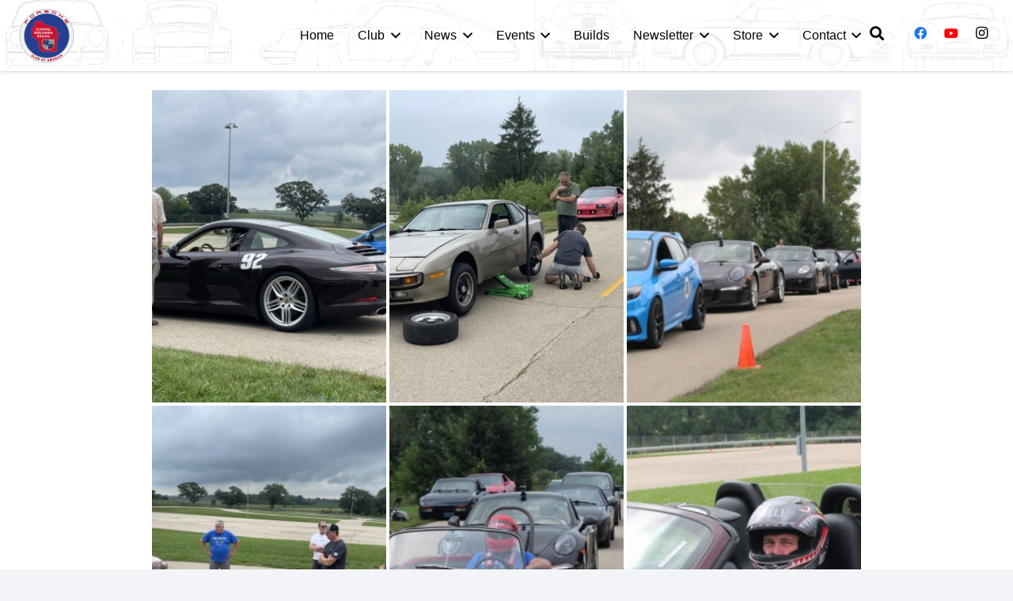

--- FILE ---
content_type: text/html; charset=UTF-8
request_url: https://cwi.pca.org/bwg_gallery/autox-08/
body_size: 139556
content:
<!DOCTYPE HTML>
<html lang="en-US">
<head>
	<meta charset="UTF-8">
	<meta name='robots' content='index, follow, max-image-preview:large, max-snippet:-1, max-video-preview:-1' />

	<!-- This site is optimized with the Yoast SEO plugin v26.8 - https://yoast.com/product/yoast-seo-wordpress/ -->
	<title>AutoX-08 - Central Wisconsin PCA</title>
	<link rel="canonical" href="https://cwi.pca.org/bwg_gallery/autox-08/" />
	<meta property="og:locale" content="en_US" />
	<meta property="og:type" content="article" />
	<meta property="og:title" content="AutoX-08 - Central Wisconsin PCA" />
	<meta property="og:url" content="https://cwi.pca.org/bwg_gallery/autox-08/" />
	<meta property="og:site_name" content="Central Wisconsin PCA" />
	<meta property="article:publisher" content="https://www.facebook.com/groups/150369368370629/" />
	<meta property="article:modified_time" content="2022-08-24T00:07:32+00:00" />
	<meta property="og:image" content="https://cwi.pca.org/wp-content/uploads/2021/11/cropped-header2021.png" />
	<meta property="og:image:width" content="2862" />
	<meta property="og:image:height" content="969" />
	<meta property="og:image:type" content="image/png" />
	<meta name="twitter:card" content="summary_large_image" />
	<script type="application/ld+json" class="yoast-schema-graph">{"@context":"https://schema.org","@graph":[{"@type":"WebPage","@id":"https://cwi.pca.org/bwg_gallery/autox-08/","url":"https://cwi.pca.org/bwg_gallery/autox-08/","name":"AutoX-08 - Central Wisconsin PCA","isPartOf":{"@id":"https://cwi.pca.org/#website"},"datePublished":"2022-08-24T00:05:27+00:00","dateModified":"2022-08-24T00:07:32+00:00","breadcrumb":{"@id":"https://cwi.pca.org/bwg_gallery/autox-08/#breadcrumb"},"inLanguage":"en-US","potentialAction":[{"@type":"ReadAction","target":["https://cwi.pca.org/bwg_gallery/autox-08/"]}]},{"@type":"BreadcrumbList","@id":"https://cwi.pca.org/bwg_gallery/autox-08/#breadcrumb","itemListElement":[{"@type":"ListItem","position":1,"name":"Home","item":"https://cwi.pca.org/"},{"@type":"ListItem","position":2,"name":"AutoX-08"}]},{"@type":"WebSite","@id":"https://cwi.pca.org/#website","url":"https://cwi.pca.org/","name":"Central Wisconsin PCA","description":"Porsche Club","publisher":{"@id":"https://cwi.pca.org/#organization"},"alternateName":"PCA Wisconsin","potentialAction":[{"@type":"SearchAction","target":{"@type":"EntryPoint","urlTemplate":"https://cwi.pca.org/?s={search_term_string}"},"query-input":{"@type":"PropertyValueSpecification","valueRequired":true,"valueName":"search_term_string"}}],"inLanguage":"en-US"},{"@type":"Organization","@id":"https://cwi.pca.org/#organization","name":"Central Wisconsin Porsche Club","alternateName":"PCA Wisconsin CWI","url":"https://cwi.pca.org/","logo":{"@type":"ImageObject","inLanguage":"en-US","@id":"https://cwi.pca.org/#/schema/logo/image/","url":"https://cwi.pca.org/wp-content/uploads/2021/11/cropped-header2021.png","contentUrl":"https://cwi.pca.org/wp-content/uploads/2021/11/cropped-header2021.png","width":2862,"height":969,"caption":"Central Wisconsin Porsche Club"},"image":{"@id":"https://cwi.pca.org/#/schema/logo/image/"},"sameAs":["https://www.facebook.com/groups/150369368370629/","https://www.instagram.com/centralwisconsinpca/","https://www.youtube.com/channel/UC7M4ckolg-vM7eOKV8wfhTA"]}]}</script>
	<!-- / Yoast SEO plugin. -->


<link rel='dns-prefetch' href='//static.addtoany.com' />
<link rel='dns-prefetch' href='//www.googletagmanager.com' />
<link rel='dns-prefetch' href='//fonts.googleapis.com' />
<link rel="alternate" type="application/rss+xml" title="Central Wisconsin PCA &raquo; Feed" href="https://cwi.pca.org/feed/" />
<link rel="alternate" type="application/rss+xml" title="Central Wisconsin PCA &raquo; Comments Feed" href="https://cwi.pca.org/comments/feed/" />
<link rel="alternate" title="oEmbed (JSON)" type="application/json+oembed" href="https://cwi.pca.org/wp-json/oembed/1.0/embed?url=https%3A%2F%2Fcwi.pca.org%2Fbwg_gallery%2Fautox-08%2F" />
<link rel="alternate" title="oEmbed (XML)" type="text/xml+oembed" href="https://cwi.pca.org/wp-json/oembed/1.0/embed?url=https%3A%2F%2Fcwi.pca.org%2Fbwg_gallery%2Fautox-08%2F&#038;format=xml" />
<link rel="canonical" href="https://cwi.pca.org/bwg_gallery/autox-08" />
<meta name="viewport" content="width=device-width, initial-scale=1">
<meta name="SKYPE_TOOLBAR" content="SKYPE_TOOLBAR_PARSER_COMPATIBLE">
<meta name="theme-color" content="#333333">
<meta property="og:title" content="AutoX-08 - Central Wisconsin PCA">
<meta property="og:url" content="https://cwi.pca.org/bwg_gallery/autox-08">
<meta property="og:locale" content="en_US">
<meta property="og:site_name" content="Central Wisconsin PCA">
<meta property="og:type" content="article">
<link rel="preload" href="https://cwi.pca.org/wp-content/uploads/2024/01/SK-Porsche.woff" as="font" type="font/woff" crossorigin><style id='wp-img-auto-sizes-contain-inline-css'>
img:is([sizes=auto i],[sizes^="auto," i]){contain-intrinsic-size:3000px 1500px}
/*# sourceURL=wp-img-auto-sizes-contain-inline-css */
</style>
<link rel='stylesheet' id='dashicons-css' href='https://cwi.pca.org/wp-includes/css/dashicons.min.css?ver=05b91a1c91c9528cc24737e28025bb78' media='all' />
<link rel='stylesheet' id='post-views-counter-frontend-css' href='https://cwi.pca.org/wp-content/plugins/post-views-counter/css/frontend.css?ver=1.7.3' media='all' />
<style id='wp-emoji-styles-inline-css'>

	img.wp-smiley, img.emoji {
		display: inline !important;
		border: none !important;
		box-shadow: none !important;
		height: 1em !important;
		width: 1em !important;
		margin: 0 0.07em !important;
		vertical-align: -0.1em !important;
		background: none !important;
		padding: 0 !important;
	}
/*# sourceURL=wp-emoji-styles-inline-css */
</style>
<link rel='stylesheet' id='contact-form-7-css' href='https://cwi.pca.org/wp-content/plugins/contact-form-7/includes/css/styles.css?ver=6.1.4' media='all' />
<link rel='stylesheet' id='swiper-css-css' href='https://cwi.pca.org/wp-content/plugins/instagram-widget-by-wpzoom/dist/styles/library/swiper.css?ver=7.4.1' media='all' />
<link rel='stylesheet' id='wpz-insta_block-frontend-style-css' href='https://cwi.pca.org/wp-content/plugins/instagram-widget-by-wpzoom/dist/styles/frontend/index.css?ver=2.3.2' media='all' />
<link rel='stylesheet' id='magnific-popup-css' href='https://cwi.pca.org/wp-content/plugins/instagram-widget-by-wpzoom/dist/styles/library/magnific-popup.css?ver=2.3.2' media='all' />
<link rel='stylesheet' id='bwg_fonts-css' href='https://cwi.pca.org/wp-content/plugins/photo-gallery/css/bwg-fonts/fonts.css?ver=0.0.1' media='all' />
<link rel='stylesheet' id='sumoselect-css' href='https://cwi.pca.org/wp-content/plugins/photo-gallery/css/sumoselect.min.css?ver=3.4.6' media='all' />
<link rel='stylesheet' id='mCustomScrollbar-css' href='https://cwi.pca.org/wp-content/plugins/photo-gallery/css/jquery.mCustomScrollbar.min.css?ver=3.1.5' media='all' />
<link rel='stylesheet' id='bwg_googlefonts-css' href='https://fonts.googleapis.com/css?family=Ubuntu&#038;subset=greek,latin,greek-ext,vietnamese,cyrillic-ext,latin-ext,cyrillic' media='all' />
<link rel='stylesheet' id='bwg_frontend-css' href='https://cwi.pca.org/wp-content/plugins/photo-gallery/css/styles.min.css?ver=1.8.37' media='all' />
<link rel='stylesheet' id='inf-font-awesome-css' href='https://cwi.pca.org/wp-content/plugins/post-slider-and-carousel/assets/css/font-awesome.min.css?ver=3.5.4' media='all' />
<link rel='stylesheet' id='owl-carousel-css' href='https://cwi.pca.org/wp-content/plugins/post-slider-and-carousel/assets/css/owl.carousel.min.css?ver=3.5.4' media='all' />
<link rel='stylesheet' id='psacp-public-style-css' href='https://cwi.pca.org/wp-content/plugins/post-slider-and-carousel/assets/css/psacp-public.min.css?ver=3.5.4' media='all' />
<link rel='stylesheet' id='us-fonts-css' href='https://fonts.googleapis.com/css?family=Open+Sans%3A400%2C700%7CHappy+Monkey%3A400&#038;display=swap&#038;ver=6.9' media='all' />
<link rel='stylesheet' id='recent-posts-widget-with-thumbnails-public-style-css' href='https://cwi.pca.org/wp-content/plugins/recent-posts-widget-with-thumbnails/public.css?ver=7.1.1' media='all' />
<link rel='stylesheet' id='us-style-css' href='//cwi.pca.org/wp-content/themes/Impreza/css/style.min.css?ver=8.36.1' media='all' />
<link rel='stylesheet' id='us-ripple-css' href='//cwi.pca.org/wp-content/themes/Impreza/common/css/base/ripple.css?ver=8.36.1' media='all' />
<link rel='stylesheet' id='addtoany-css' href='https://cwi.pca.org/wp-content/plugins/add-to-any/addtoany.min.css?ver=1.16' media='all' />
<style id='addtoany-inline-css'>
@media screen and (max-width:980px){
.a2a_floating_style.a2a_vertical_style{display:none;}
}
/*# sourceURL=addtoany-inline-css */
</style>
<link rel='stylesheet' id='__EPYT__style-css' href='https://cwi.pca.org/wp-content/plugins/youtube-embed-plus/styles/ytprefs.min.css?ver=14.2.3' media='all' />
<style id='__EPYT__style-inline-css'>

                .epyt-gallery-thumb {
                        width: 33.333%;
                }
                
/*# sourceURL=__EPYT__style-inline-css */
</style>
<!--n2css--><!--n2js--><script id="addtoany-core-js-before">
window.a2a_config=window.a2a_config||{};a2a_config.callbacks=[];a2a_config.overlays=[];a2a_config.templates={};

//# sourceURL=addtoany-core-js-before
</script>
<script defer src="https://static.addtoany.com/menu/page.js" id="addtoany-core-js"></script>
<script src="https://cwi.pca.org/wp-includes/js/jquery/jquery.min.js?ver=3.7.1" id="jquery-core-js"></script>
<script defer src="https://cwi.pca.org/wp-content/plugins/add-to-any/addtoany.min.js?ver=1.1" id="addtoany-jquery-js"></script>
<script id="3d-flip-book-client-locale-loader-js-extra">
var FB3D_CLIENT_LOCALE = {"ajaxurl":"https://cwi.pca.org/wp-admin/admin-ajax.php","dictionary":{"Table of contents":"Table of contents","Close":"Close","Bookmarks":"Bookmarks","Thumbnails":"Thumbnails","Search":"Search","Share":"Share","Facebook":"Facebook","Twitter":"Twitter","Email":"Email","Play":"Play","Previous page":"Previous page","Next page":"Next page","Zoom in":"Zoom in","Zoom out":"Zoom out","Fit view":"Fit view","Auto play":"Auto play","Full screen":"Full screen","More":"More","Smart pan":"Smart pan","Single page":"Single page","Sounds":"Sounds","Stats":"Stats","Print":"Print","Download":"Download","Goto first page":"Goto first page","Goto last page":"Goto last page"},"images":"https://cwi.pca.org/wp-content/plugins/interactive-3d-flipbook-powered-physics-engine/assets/images/","jsData":{"urls":[],"posts":{"ids_mis":[],"ids":[]},"pages":[],"firstPages":[],"bookCtrlProps":[],"bookTemplates":[]},"key":"3d-flip-book","pdfJS":{"pdfJsLib":"https://cwi.pca.org/wp-content/plugins/interactive-3d-flipbook-powered-physics-engine/assets/js/pdf.min.js?ver=4.3.136","pdfJsWorker":"https://cwi.pca.org/wp-content/plugins/interactive-3d-flipbook-powered-physics-engine/assets/js/pdf.worker.js?ver=4.3.136","stablePdfJsLib":"https://cwi.pca.org/wp-content/plugins/interactive-3d-flipbook-powered-physics-engine/assets/js/stable/pdf.min.js?ver=2.5.207","stablePdfJsWorker":"https://cwi.pca.org/wp-content/plugins/interactive-3d-flipbook-powered-physics-engine/assets/js/stable/pdf.worker.js?ver=2.5.207","pdfJsCMapUrl":"https://cwi.pca.org/wp-content/plugins/interactive-3d-flipbook-powered-physics-engine/assets/cmaps/"},"cacheurl":"https://cwi.pca.org/wp-content/uploads/3d-flip-book/cache/","pluginsurl":"https://cwi.pca.org/wp-content/plugins/","pluginurl":"https://cwi.pca.org/wp-content/plugins/interactive-3d-flipbook-powered-physics-engine/","thumbnailSize":{"width":"500","height":"500"},"version":"1.16.17"};
//# sourceURL=3d-flip-book-client-locale-loader-js-extra
</script>
<script src="https://cwi.pca.org/wp-content/plugins/interactive-3d-flipbook-powered-physics-engine/assets/js/client-locale-loader.js?ver=1.16.17" id="3d-flip-book-client-locale-loader-js" async data-wp-strategy="async"></script>
<script src="https://cwi.pca.org/wp-content/plugins/photo-gallery/js/jquery.sumoselect.min.js?ver=3.4.6" id="sumoselect-js"></script>
<script src="https://cwi.pca.org/wp-content/plugins/photo-gallery/js/tocca.min.js?ver=2.0.9" id="bwg_mobile-js"></script>
<script src="https://cwi.pca.org/wp-content/plugins/photo-gallery/js/jquery.mCustomScrollbar.concat.min.js?ver=3.1.5" id="mCustomScrollbar-js"></script>
<script src="https://cwi.pca.org/wp-content/plugins/photo-gallery/js/jquery.fullscreen.min.js?ver=0.6.0" id="jquery-fullscreen-js"></script>
<script id="bwg_frontend-js-extra">
var bwg_objectsL10n = {"bwg_field_required":"field is required.","bwg_mail_validation":"This is not a valid email address.","bwg_search_result":"There are no images matching your search.","bwg_select_tag":"Select Tag","bwg_order_by":"Order By","bwg_search":"Search","bwg_show_ecommerce":"Show Ecommerce","bwg_hide_ecommerce":"Hide Ecommerce","bwg_show_comments":"Show Comments","bwg_hide_comments":"Hide Comments","bwg_restore":"Restore","bwg_maximize":"Maximize","bwg_fullscreen":"Fullscreen","bwg_exit_fullscreen":"Exit Fullscreen","bwg_search_tag":"SEARCH...","bwg_tag_no_match":"No tags found","bwg_all_tags_selected":"All tags selected","bwg_tags_selected":"tags selected","play":"Play","pause":"Pause","is_pro":"","bwg_play":"Play","bwg_pause":"Pause","bwg_hide_info":"Hide info","bwg_show_info":"Show info","bwg_hide_rating":"Hide rating","bwg_show_rating":"Show rating","ok":"Ok","cancel":"Cancel","select_all":"Select all","lazy_load":"0","lazy_loader":"https://cwi.pca.org/wp-content/plugins/photo-gallery/images/ajax_loader.png","front_ajax":"0","bwg_tag_see_all":"see all tags","bwg_tag_see_less":"see less tags"};
//# sourceURL=bwg_frontend-js-extra
</script>
<script src="https://cwi.pca.org/wp-content/plugins/photo-gallery/js/scripts.min.js?ver=1.8.37" id="bwg_frontend-js"></script>

<!-- Google tag (gtag.js) snippet added by Site Kit -->
<!-- Google Analytics snippet added by Site Kit -->
<script src="https://www.googletagmanager.com/gtag/js?id=GT-T9CD88PN" id="google_gtagjs-js" async></script>
<script id="google_gtagjs-js-after">
window.dataLayer = window.dataLayer || [];function gtag(){dataLayer.push(arguments);}
gtag("set","linker",{"domains":["cwi.pca.org"]});
gtag("js", new Date());
gtag("set", "developer_id.dZTNiMT", true);
gtag("config", "GT-T9CD88PN");
 window._googlesitekit = window._googlesitekit || {}; window._googlesitekit.throttledEvents = []; window._googlesitekit.gtagEvent = (name, data) => { var key = JSON.stringify( { name, data } ); if ( !! window._googlesitekit.throttledEvents[ key ] ) { return; } window._googlesitekit.throttledEvents[ key ] = true; setTimeout( () => { delete window._googlesitekit.throttledEvents[ key ]; }, 5 ); gtag( "event", name, { ...data, event_source: "site-kit" } ); }; 
//# sourceURL=google_gtagjs-js-after
</script>
<script id="__ytprefs__-js-extra">
var _EPYT_ = {"ajaxurl":"https://cwi.pca.org/wp-admin/admin-ajax.php","security":"0ae0076e9b","gallery_scrolloffset":"20","eppathtoscripts":"https://cwi.pca.org/wp-content/plugins/youtube-embed-plus/scripts/","eppath":"https://cwi.pca.org/wp-content/plugins/youtube-embed-plus/","epresponsiveselector":"[\"iframe.__youtube_prefs__\"]","epdovol":"1","version":"14.2.3","evselector":"iframe.__youtube_prefs__[src], iframe[src*=\"youtube.com/embed/\"], iframe[src*=\"youtube-nocookie.com/embed/\"]","ajax_compat":"","maxres_facade":"eager","ytapi_load":"light","pause_others":"","stopMobileBuffer":"1","facade_mode":"1","not_live_on_channel":""};
//# sourceURL=__ytprefs__-js-extra
</script>
<script src="https://cwi.pca.org/wp-content/plugins/youtube-embed-plus/scripts/ytprefs.min.js?ver=14.2.3" id="__ytprefs__-js"></script>
<script></script><meta name="robots" content="noindex,nofollow" />
<link rel="https://api.w.org/" href="https://cwi.pca.org/wp-json/" /><link rel="EditURI" type="application/rsd+xml" title="RSD" href="https://cwi.pca.org/xmlrpc.php?rsd" />
<meta name="generator" content="Site Kit by Google 1.170.0" />		<script id="us_add_no_touch">
			if ( ! /Android|webOS|iPhone|iPad|iPod|BlackBerry|IEMobile|Opera Mini/i.test( navigator.userAgent ) ) {
				document.documentElement.classList.add( "no-touch" );
			}
		</script>
				<script id="us_color_scheme_switch_class">
			if ( document.cookie.includes( "us_color_scheme_switch_is_on=true" ) ) {
				document.documentElement.classList.add( "us-color-scheme-on" );
			}
		</script>
		<meta name="generator" content="Powered by WPBakery Page Builder - drag and drop page builder for WordPress."/>
<link rel="icon" href="https://cwi.pca.org/wp-content/uploads/2022/01/cropped-CWI-Logo-small-50x50.jpg" sizes="32x32" />
<link rel="icon" href="https://cwi.pca.org/wp-content/uploads/2022/01/cropped-CWI-Logo-small-200x200.jpg" sizes="192x192" />
<link rel="apple-touch-icon" href="https://cwi.pca.org/wp-content/uploads/2022/01/cropped-CWI-Logo-small-200x200.jpg" />
<meta name="msapplication-TileImage" content="https://cwi.pca.org/wp-content/uploads/2022/01/cropped-CWI-Logo-small-300x300.jpg" />
		<style id="wp-custom-css">
			.cb-sponsor-hp-slider ul {
	margin-left:4px !important;
}

footer.cb {
	background-color:#251D1D;
}

footer.cb div {
	float:left;
}		</style>
		<noscript><style> .wpb_animate_when_almost_visible { opacity: 1; }</style></noscript>		<style id="us-icon-fonts">@font-face{font-display:block;font-style:normal;font-family:"fontawesome";font-weight:900;src:url("//cwi.pca.org/wp-content/themes/Impreza/fonts/fa-solid-900.woff2?ver=8.36.1") format("woff2")}.fas{font-family:"fontawesome";font-weight:900}@font-face{font-display:block;font-style:normal;font-family:"fontawesome";font-weight:400;src:url("//cwi.pca.org/wp-content/themes/Impreza/fonts/fa-regular-400.woff2?ver=8.36.1") format("woff2")}.far{font-family:"fontawesome";font-weight:400}@font-face{font-display:block;font-style:normal;font-family:"fontawesome";font-weight:300;src:url("//cwi.pca.org/wp-content/themes/Impreza/fonts/fa-light-300.woff2?ver=8.36.1") format("woff2")}.fal{font-family:"fontawesome";font-weight:300}@font-face{font-display:block;font-style:normal;font-family:"Font Awesome 5 Duotone";font-weight:900;src:url("//cwi.pca.org/wp-content/themes/Impreza/fonts/fa-duotone-900.woff2?ver=8.36.1") format("woff2")}.fad{font-family:"Font Awesome 5 Duotone";font-weight:900}.fad{position:relative}.fad:before{position:absolute}.fad:after{opacity:0.4}@font-face{font-display:block;font-style:normal;font-family:"Font Awesome 5 Brands";font-weight:400;src:url("//cwi.pca.org/wp-content/themes/Impreza/fonts/fa-brands-400.woff2?ver=8.36.1") format("woff2")}.fab{font-family:"Font Awesome 5 Brands";font-weight:400}@font-face{font-display:block;font-style:normal;font-family:"Material Icons";font-weight:400;src:url("//cwi.pca.org/wp-content/themes/Impreza/fonts/material-icons.woff2?ver=8.36.1") format("woff2")}.material-icons{font-family:"Material Icons";font-weight:400}</style>
				<style id="us-theme-options-css">:root{--color-header-middle-bg:white;--color-header-middle-bg-grad:white;--color-header-middle-text:black;--color-header-middle-text-hover:#145ccc;--color-header-transparent-bg:rgba(232,232,232,0.40);--color-header-transparent-bg-grad:rgba(232,232,232,0.40);--color-header-transparent-text:#ffffff;--color-header-transparent-text-hover:rgba(255,255,255,0.70);--color-chrome-toolbar:#333333;--color-header-top-bg:#ffffff;--color-header-top-bg-grad:#ffffff;--color-header-top-text:#234d8F;--color-header-top-text-hover:#234d8F;--color-header-top-transparent-bg:rgba(35,77,143,0.30);--color-header-top-transparent-bg-grad:rgba(35,77,143,0.30);--color-header-top-transparent-text:rgba(55,81,166,0.66);--color-header-top-transparent-text-hover:rgba(35,77,143,0.30);--color-content-bg:#ffffff;--color-content-bg-grad:#ffffff;--color-content-bg-alt:#f2f4f7;--color-content-bg-alt-grad:#f2f4f7;--color-content-border:#e3e7f0;--color-content-heading:#1a1a1a;--color-content-heading-grad:#1a1a1a;--color-content-text:#35415b;--color-content-link:#234d8F;--color-content-link-hover:#35415b;--color-content-primary:#234d8F;--color-content-primary-grad:#234d8F;--color-content-secondary:rgba(53,65,91,0.25);--color-content-secondary-grad:rgba(53,65,91,0.25);--color-content-faded:#1a1a1a;--color-content-overlay:rgba(15,19,31,0.15);--color-content-overlay-grad:rgba(15,19,31,0.15);--color-alt-content-bg:rgba(232,232,232,0.65);--color-alt-content-bg-grad:rgba(232,232,232,0.65);--color-alt-content-bg-alt:#ffffff;--color-alt-content-bg-alt-grad:#ffffff;--color-alt-content-border:#e3e7f0;--color-alt-content-heading:#0f131f;--color-alt-content-heading-grad:#0f131f;--color-alt-content-text:#35415b;--color-alt-content-link:#234d8F;--color-alt-content-link-hover:#35415b;--color-alt-content-primary:#234d8F;--color-alt-content-primary-grad:#234d8F;--color-alt-content-secondary:#35415b;--color-alt-content-secondary-grad:#35415b;--color-alt-content-faded:#727f9f;--color-alt-content-overlay:rgba(100,108,253,0.85);--color-alt-content-overlay-grad:rgba(100,108,253,0.85);--color-footer-bg:rgba(213,218,232,0.50);--color-footer-bg-grad:rgba(213,218,232,0.50);--color-footer-bg-alt:white;--color-footer-bg-alt-grad:white;--color-footer-border:#2b3242;--color-footer-heading:#978f8a;--color-footer-heading-grad:#978f8a;--color-footer-text:#8d9096;--color-footer-link:white;--color-footer-link-hover:#ffffff;--color-subfooter-bg:#35415b;--color-subfooter-bg-grad:#35415b;--color-subfooter-bg-alt:White;--color-subfooter-bg-alt-grad:White;--color-subfooter-border:#727f9f;--color-subfooter-heading:#ada29a;--color-subfooter-heading-grad:#ada29a;--color-subfooter-text:#9ba5bf;--color-subfooter-link:#e3e7f0;--color-subfooter-link-hover:#ffffff;--color-content-primary-faded:rgba(35,77,143,0.15);--box-shadow:0 5px 15px rgba(0,0,0,.15);--box-shadow-up:0 -5px 15px rgba(0,0,0,.15);--site-canvas-width:1300px;--site-content-width:1270px;--text-block-margin-bottom:0rem;--focus-outline-width:2px}.not_underline_links a{text-decoration:none!important}a{text-decoration:none;text-underline-offset:0.2em}.no-touch a:hover{text-decoration:underline;text-decoration-thickness:1px;text-decoration-style:solid;text-decoration-skip-ink:auto;text-underline-offset:0.2em}@font-face{font-display:swap;font-style:normal;font-family:"PORSCHE";font-weight:400;src:url(/wp-content/uploads/2024/01/SK-Porsche.woff) format("woff")}:root{--font-family:Arial,Helvetica,sans-serif;--font-size:16px;--line-height:20px;--font-weight:400;--bold-font-weight:700;--h1-font-family:inherit;--h1-font-size:max( 3rem,3vw );--h1-line-height:1.2;--h1-font-weight:400;--h1-bold-font-weight:700;--h1-text-transform:none;--h1-font-style:normal;--h1-letter-spacing:0;--h1-margin-bottom:0.6em;--h2-font-family:var(--h1-font-family);--h2-font-size:max( 1.8rem,1.8vw );--h2-line-height:1.2;--h2-font-weight:var(--h1-font-weight);--h2-bold-font-weight:var(--h1-bold-font-weight);--h2-text-transform:var(--h1-text-transform);--h2-font-style:var(--h1-font-style);--h2-letter-spacing:0;--h2-margin-bottom:0.6em;--h3-font-family:var(--h1-font-family);--h3-font-size:max( 1.4rem,1.4vw );--h3-line-height:1.2;--h3-font-weight:var(--h1-font-weight);--h3-bold-font-weight:var(--h1-bold-font-weight);--h3-text-transform:var(--h1-text-transform);--h3-font-style:var(--h1-font-style);--h3-letter-spacing:0;--h3-margin-bottom:0.6em;--h4-font-family:var(--h1-font-family);--h4-font-size:max( 1.2rem,1.2vw );--h4-line-height:1.2;--h4-font-weight:var(--h1-font-weight);--h4-bold-font-weight:var(--h1-bold-font-weight);--h4-text-transform:var(--h1-text-transform);--h4-font-style:var(--h1-font-style);--h4-letter-spacing:0;--h4-margin-bottom:0.6em;--h5-font-family:var(--h1-font-family);--h5-font-size:max( 1.1rem,1.1vw );--h5-line-height:1.2;--h5-font-weight:var(--h1-font-weight);--h5-bold-font-weight:var(--h1-bold-font-weight);--h5-text-transform:var(--h1-text-transform);--h5-font-style:var(--h1-font-style);--h5-letter-spacing:0;--h5-margin-bottom:0.6em;--h6-font-family:"Happy Monkey";--h6-font-size:max( 1.8rem,1.7vw );--h6-line-height:1.2;--h6-font-weight:var(--h1-font-weight);--h6-bold-font-weight:var(--h1-bold-font-weight);--h6-text-transform:none;--h6-font-style:normal;--h6-letter-spacing:0;--h6-margin-bottom:0.6em}@media (min-width:601px) and (max-width:1024px){:root{--h6-font-weight:400}}@media (max-width:600px){:root{--font-size:12px;--line-height:18px;--h6-font-weight:400}}h1{font-family:var(--h1-font-family,inherit);font-weight:var(--h1-font-weight,inherit);font-size:var(--h1-font-size,inherit);font-style:var(--h1-font-style,inherit);line-height:var(--h1-line-height,1.4);letter-spacing:var(--h1-letter-spacing,inherit);text-transform:var(--h1-text-transform,inherit);margin-bottom:var(--h1-margin-bottom,1.5rem)}h1>strong{font-weight:var(--h1-bold-font-weight,bold)}h2{font-family:var(--h2-font-family,inherit);font-weight:var(--h2-font-weight,inherit);font-size:var(--h2-font-size,inherit);font-style:var(--h2-font-style,inherit);line-height:var(--h2-line-height,1.4);letter-spacing:var(--h2-letter-spacing,inherit);text-transform:var(--h2-text-transform,inherit);margin-bottom:var(--h2-margin-bottom,1.5rem)}h2>strong{font-weight:var(--h2-bold-font-weight,bold)}h3{font-family:var(--h3-font-family,inherit);font-weight:var(--h3-font-weight,inherit);font-size:var(--h3-font-size,inherit);font-style:var(--h3-font-style,inherit);line-height:var(--h3-line-height,1.4);letter-spacing:var(--h3-letter-spacing,inherit);text-transform:var(--h3-text-transform,inherit);margin-bottom:var(--h3-margin-bottom,1.5rem)}h3>strong{font-weight:var(--h3-bold-font-weight,bold)}h4{font-family:var(--h4-font-family,inherit);font-weight:var(--h4-font-weight,inherit);font-size:var(--h4-font-size,inherit);font-style:var(--h4-font-style,inherit);line-height:var(--h4-line-height,1.4);letter-spacing:var(--h4-letter-spacing,inherit);text-transform:var(--h4-text-transform,inherit);margin-bottom:var(--h4-margin-bottom,1.5rem)}h4>strong{font-weight:var(--h4-bold-font-weight,bold)}h5{font-family:var(--h5-font-family,inherit);font-weight:var(--h5-font-weight,inherit);font-size:var(--h5-font-size,inherit);font-style:var(--h5-font-style,inherit);line-height:var(--h5-line-height,1.4);letter-spacing:var(--h5-letter-spacing,inherit);text-transform:var(--h5-text-transform,inherit);margin-bottom:var(--h5-margin-bottom,1.5rem)}h5>strong{font-weight:var(--h5-bold-font-weight,bold)}h6{font-family:var(--h6-font-family,inherit);font-weight:var(--h6-font-weight,inherit);font-size:var(--h6-font-size,inherit);font-style:var(--h6-font-style,inherit);line-height:var(--h6-line-height,1.4);letter-spacing:var(--h6-letter-spacing,inherit);text-transform:var(--h6-text-transform,inherit);margin-bottom:var(--h6-margin-bottom,1.5rem)}h6>strong{font-weight:var(--h6-bold-font-weight,bold)}body{background:var(--color-content-bg-alt)}@media (max-width:1350px){.l-main .aligncenter{max-width:calc(100vw - 5rem)}}@media (min-width:1351px){body.usb_preview .hide_on_default{opacity:0.25!important}.vc_hidden-lg,body:not(.usb_preview) .hide_on_default{display:none!important}.default_align_left{text-align:left;justify-content:flex-start}.default_align_right{text-align:right;justify-content:flex-end}.default_align_center{text-align:center;justify-content:center}.w-hwrapper.default_align_center>*{margin-left:calc( var(--hwrapper-gap,1.2rem) / 2 );margin-right:calc( var(--hwrapper-gap,1.2rem) / 2 )}.default_align_justify{justify-content:space-between}.w-hwrapper>.default_align_justify,.default_align_justify>.w-btn{width:100%}*:not(.w-hwrapper)>.w-btn-wrapper:not([class*="default_align_none"]):not(.align_none){display:block;margin-inline-end:0}}@media (min-width:1025px) and (max-width:1350px){body.usb_preview .hide_on_laptops{opacity:0.25!important}.vc_hidden-md,body:not(.usb_preview) .hide_on_laptops{display:none!important}.laptops_align_left{text-align:left;justify-content:flex-start}.laptops_align_right{text-align:right;justify-content:flex-end}.laptops_align_center{text-align:center;justify-content:center}.w-hwrapper.laptops_align_center>*{margin-left:calc( var(--hwrapper-gap,1.2rem) / 2 );margin-right:calc( var(--hwrapper-gap,1.2rem) / 2 )}.laptops_align_justify{justify-content:space-between}.w-hwrapper>.laptops_align_justify,.laptops_align_justify>.w-btn{width:100%}*:not(.w-hwrapper)>.w-btn-wrapper:not([class*="laptops_align_none"]):not(.align_none){display:block;margin-inline-end:0}.g-cols.via_grid[style*="--laptops-columns-gap"]{gap:var(--laptops-columns-gap,3rem)}}@media (min-width:601px) and (max-width:1024px){body.usb_preview .hide_on_tablets{opacity:0.25!important}.vc_hidden-sm,body:not(.usb_preview) .hide_on_tablets{display:none!important}.tablets_align_left{text-align:left;justify-content:flex-start}.tablets_align_right{text-align:right;justify-content:flex-end}.tablets_align_center{text-align:center;justify-content:center}.w-hwrapper.tablets_align_center>*{margin-left:calc( var(--hwrapper-gap,1.2rem) / 2 );margin-right:calc( var(--hwrapper-gap,1.2rem) / 2 )}.tablets_align_justify{justify-content:space-between}.w-hwrapper>.tablets_align_justify,.tablets_align_justify>.w-btn{width:100%}*:not(.w-hwrapper)>.w-btn-wrapper:not([class*="tablets_align_none"]):not(.align_none){display:block;margin-inline-end:0}.g-cols.via_grid[style*="--tablets-columns-gap"]{gap:var(--tablets-columns-gap,3rem)}}@media (max-width:600px){body.usb_preview .hide_on_mobiles{opacity:0.25!important}.vc_hidden-xs,body:not(.usb_preview) .hide_on_mobiles{display:none!important}.mobiles_align_left{text-align:left;justify-content:flex-start}.mobiles_align_right{text-align:right;justify-content:flex-end}.mobiles_align_center{text-align:center;justify-content:center}.w-hwrapper.mobiles_align_center>*{margin-left:calc( var(--hwrapper-gap,1.2rem) / 2 );margin-right:calc( var(--hwrapper-gap,1.2rem) / 2 )}.mobiles_align_justify{justify-content:space-between}.w-hwrapper>.mobiles_align_justify,.mobiles_align_justify>.w-btn{width:100%}.w-hwrapper.stack_on_mobiles{display:block}.w-hwrapper.stack_on_mobiles>:not(script){display:block;margin:0 0 var(--hwrapper-gap,1.2rem)}.w-hwrapper.stack_on_mobiles>:last-child{margin-bottom:0}*:not(.w-hwrapper)>.w-btn-wrapper:not([class*="mobiles_align_none"]):not(.align_none){display:block;margin-inline-end:0}.g-cols.via_grid[style*="--mobiles-columns-gap"]{gap:var(--mobiles-columns-gap,1.5rem)}}@media (max-width:1350px){.g-cols.laptops-cols_1{grid-template-columns:100%}.g-cols.laptops-cols_1.reversed>div:last-of-type{order:-1}.g-cols.laptops-cols_2{grid-template-columns:repeat(2,1fr)}.g-cols.laptops-cols_3{grid-template-columns:repeat(3,1fr)}.g-cols.laptops-cols_4{grid-template-columns:repeat(4,1fr)}.g-cols.laptops-cols_5{grid-template-columns:repeat(5,1fr)}.g-cols.laptops-cols_6{grid-template-columns:repeat(6,1fr)}.g-cols.laptops-cols_1-2{grid-template-columns:1fr 2fr}.g-cols.laptops-cols_2-1{grid-template-columns:2fr 1fr}.g-cols.laptops-cols_2-3{grid-template-columns:2fr 3fr}.g-cols.laptops-cols_3-2{grid-template-columns:3fr 2fr}.g-cols.laptops-cols_1-3{grid-template-columns:1fr 3fr}.g-cols.laptops-cols_3-1{grid-template-columns:3fr 1fr}.g-cols.laptops-cols_1-4{grid-template-columns:1fr 4fr}.g-cols.laptops-cols_4-1{grid-template-columns:4fr 1fr}.g-cols.laptops-cols_1-5{grid-template-columns:1fr 5fr}.g-cols.laptops-cols_5-1{grid-template-columns:5fr 1fr}.g-cols.laptops-cols_1-2-1{grid-template-columns:1fr 2fr 1fr}.g-cols.laptops-cols_1-3-1{grid-template-columns:1fr 3fr 1fr}.g-cols.laptops-cols_1-4-1{grid-template-columns:1fr 4fr 1fr}}@media (max-width:1024px){.g-cols.tablets-cols_1{grid-template-columns:100%}.g-cols.tablets-cols_1.reversed>div:last-of-type{order:-1}.g-cols.tablets-cols_2{grid-template-columns:repeat(2,1fr)}.g-cols.tablets-cols_3{grid-template-columns:repeat(3,1fr)}.g-cols.tablets-cols_4{grid-template-columns:repeat(4,1fr)}.g-cols.tablets-cols_5{grid-template-columns:repeat(5,1fr)}.g-cols.tablets-cols_6{grid-template-columns:repeat(6,1fr)}.g-cols.tablets-cols_1-2{grid-template-columns:1fr 2fr}.g-cols.tablets-cols_2-1{grid-template-columns:2fr 1fr}.g-cols.tablets-cols_2-3{grid-template-columns:2fr 3fr}.g-cols.tablets-cols_3-2{grid-template-columns:3fr 2fr}.g-cols.tablets-cols_1-3{grid-template-columns:1fr 3fr}.g-cols.tablets-cols_3-1{grid-template-columns:3fr 1fr}.g-cols.tablets-cols_1-4{grid-template-columns:1fr 4fr}.g-cols.tablets-cols_4-1{grid-template-columns:4fr 1fr}.g-cols.tablets-cols_1-5{grid-template-columns:1fr 5fr}.g-cols.tablets-cols_5-1{grid-template-columns:5fr 1fr}.g-cols.tablets-cols_1-2-1{grid-template-columns:1fr 2fr 1fr}.g-cols.tablets-cols_1-3-1{grid-template-columns:1fr 3fr 1fr}.g-cols.tablets-cols_1-4-1{grid-template-columns:1fr 4fr 1fr}}@media (max-width:600px){.g-cols.mobiles-cols_1{grid-template-columns:100%}.g-cols.mobiles-cols_1.reversed>div:last-of-type{order:-1}.g-cols.mobiles-cols_2{grid-template-columns:repeat(2,1fr)}.g-cols.mobiles-cols_3{grid-template-columns:repeat(3,1fr)}.g-cols.mobiles-cols_4{grid-template-columns:repeat(4,1fr)}.g-cols.mobiles-cols_5{grid-template-columns:repeat(5,1fr)}.g-cols.mobiles-cols_6{grid-template-columns:repeat(6,1fr)}.g-cols.mobiles-cols_1-2{grid-template-columns:1fr 2fr}.g-cols.mobiles-cols_2-1{grid-template-columns:2fr 1fr}.g-cols.mobiles-cols_2-3{grid-template-columns:2fr 3fr}.g-cols.mobiles-cols_3-2{grid-template-columns:3fr 2fr}.g-cols.mobiles-cols_1-3{grid-template-columns:1fr 3fr}.g-cols.mobiles-cols_3-1{grid-template-columns:3fr 1fr}.g-cols.mobiles-cols_1-4{grid-template-columns:1fr 4fr}.g-cols.mobiles-cols_4-1{grid-template-columns:4fr 1fr}.g-cols.mobiles-cols_1-5{grid-template-columns:1fr 5fr}.g-cols.mobiles-cols_5-1{grid-template-columns:5fr 1fr}.g-cols.mobiles-cols_1-2-1{grid-template-columns:1fr 2fr 1fr}.g-cols.mobiles-cols_1-3-1{grid-template-columns:1fr 3fr 1fr}.g-cols.mobiles-cols_1-4-1{grid-template-columns:1fr 4fr 1fr}.g-cols:not([style*="--columns-gap"]){gap:1.5rem}}@media (max-width:767px){.l-canvas{overflow:hidden}.g-cols.stacking_default.reversed>div:last-of-type{order:-1}.g-cols.stacking_default.via_flex>div:not([class*="vc_col-xs"]){width:100%;margin:0 0 1.5rem}.g-cols.stacking_default.via_grid.mobiles-cols_1{grid-template-columns:100%}.g-cols.stacking_default.via_flex.type_boxes>div,.g-cols.stacking_default.via_flex.reversed>div:first-child,.g-cols.stacking_default.via_flex:not(.reversed)>div:last-child,.g-cols.stacking_default.via_flex>div.has_bg_color{margin-bottom:0}.g-cols.stacking_default.via_flex.type_default>.wpb_column.stretched{margin-left:-1rem;margin-right:-1rem}.g-cols.stacking_default.via_grid.mobiles-cols_1>.wpb_column.stretched,.g-cols.stacking_default.via_flex.type_boxes>.wpb_column.stretched{margin-left:-2.5rem;margin-right:-2.5rem;width:auto}.vc_column-inner.type_sticky>.wpb_wrapper,.vc_column_container.type_sticky>.vc_column-inner{top:0!important}}@media (min-width:768px){body:not(.rtl) .l-section.for_sidebar.at_left>div>.l-sidebar,.rtl .l-section.for_sidebar.at_right>div>.l-sidebar{order:-1}.vc_column_container.type_sticky>.vc_column-inner,.vc_column-inner.type_sticky>.wpb_wrapper{position:-webkit-sticky;position:sticky}.l-section.type_sticky{position:-webkit-sticky;position:sticky;top:0;z-index:11;transition:top 0.3s cubic-bezier(.78,.13,.15,.86) 0.1s}.header_hor .l-header.post_fixed.sticky_auto_hide{z-index:12}.admin-bar .l-section.type_sticky{top:32px}.l-section.type_sticky>.l-section-h{transition:padding-top 0.3s}.header_hor .l-header.pos_fixed:not(.down)~.l-main .l-section.type_sticky:not(:first-of-type){top:var(--header-sticky-height)}.admin-bar.header_hor .l-header.pos_fixed:not(.down)~.l-main .l-section.type_sticky:not(:first-of-type){top:calc( var(--header-sticky-height) + 32px )}.header_hor .l-header.pos_fixed.sticky:not(.down)~.l-main .l-section.type_sticky:first-of-type>.l-section-h{padding-top:var(--header-sticky-height)}.header_hor.headerinpos_bottom .l-header.pos_fixed.sticky:not(.down)~.l-main .l-section.type_sticky:first-of-type>.l-section-h{padding-bottom:var(--header-sticky-height)!important}}@media screen and (min-width:1350px){.g-cols.via_flex.type_default>.wpb_column.stretched:first-of-type{margin-inline-start:min( calc( var(--site-content-width) / 2 + 0px / 2 + 1.5rem - 50vw),-1rem )}.g-cols.via_flex.type_default>.wpb_column.stretched:last-of-type{margin-inline-end:min( calc( var(--site-content-width) / 2 + 0px / 2 + 1.5rem - 50vw),-1rem )}.l-main .alignfull, .w-separator.width_screen,.g-cols.via_grid>.wpb_column.stretched:first-of-type,.g-cols.via_flex.type_boxes>.wpb_column.stretched:first-of-type{margin-inline-start:min( calc( var(--site-content-width) / 2 + 0px / 2 - 50vw ),-2.5rem )}.l-main .alignfull, .w-separator.width_screen,.g-cols.via_grid>.wpb_column.stretched:last-of-type,.g-cols.via_flex.type_boxes>.wpb_column.stretched:last-of-type{margin-inline-end:min( calc( var(--site-content-width) / 2 + 0px / 2 - 50vw ),-2.5rem )}}@media (max-width:600px){.w-form-row.for_submit[style*=btn-size-mobiles] .w-btn{font-size:var(--btn-size-mobiles)!important}}:focus-visible,input[type=checkbox]:focus-visible + i,input[type=checkbox]:focus-visible~.w-color-switch-box,.w-nav-arrow:focus-visible::before,.woocommerce-mini-cart-item:has(:focus-visible){outline-width:var(--focus-outline-width,2px );outline-style:solid;outline-offset:2px;outline-color:var(--color-content-primary)}.w-toplink,.w-header-show{background:rgba(0,0,0,0.3)}.no-touch .w-toplink.active:hover,.no-touch .w-header-show:hover{background:var(--color-content-primary-grad)}button[type=submit]:not(.w-btn),input[type=submit]:not(.w-btn),.us-nav-style_1>*,.navstyle_1>.owl-nav button,.us-btn-style_1{font-family:var(--font-family);font-size:16px;line-height:1.2!important;font-weight:700;font-style:normal;text-transform:none;letter-spacing:0em;border-radius:0.3em;padding:0.8em 1.8em;background:var(--color-header-transparent-bg);border-color:#243d8f;color:#243d8f!important;box-shadow:0px 0.2em 0.4em 0px rgba(0,0,0,0.2)}button[type=submit]:not(.w-btn):before,input[type=submit]:not(.w-btn),.us-nav-style_1>*:before,.navstyle_1>.owl-nav button:before,.us-btn-style_1:before{border-width:0px}.no-touch button[type=submit]:not(.w-btn):hover,.no-touch input[type=submit]:not(.w-btn):hover,.us-nav-style_1>span.current,.no-touch .us-nav-style_1>a:hover,.no-touch .navstyle_1>.owl-nav button:hover,.no-touch .us-btn-style_1:hover{box-shadow:0px 0.3em 0.6em 0px rgba(0,0,0,0.2);background:var(--color-content-secondary);border-color:#243d8f;color:#ffffff!important}.us-nav-style_1>*{min-width:calc(1.2em + 2 * 0.8em)}.us-nav-style_2>*,.navstyle_2>.owl-nav button,.us-btn-style_2{font-family:var(--font-family);font-size:16px;line-height:1.2!important;font-weight:700;font-style:normal;text-transform:none;letter-spacing:0em;border-radius:0.3em;padding:0.8em 1.8em;background:#ffffff;border-color:#243d8f;color:#243d8f!important;box-shadow:0px 0.25em 0.5em 0px rgba(0,0,0,0.2)}.us-nav-style_2>*:before,.navstyle_2>.owl-nav button:before,.us-btn-style_2:before{border-width:0px}.us-nav-style_2>span.current,.no-touch .us-nav-style_2>a:hover,.no-touch .navstyle_2>.owl-nav button:hover,.no-touch .us-btn-style_2:hover{box-shadow:0px 0.5em 1em 0px rgba(0,0,0,0.2);background:#243d8f;border-color:transparent;color:var(--color-content-bg)!important}.us-nav-style_2>*{min-width:calc(1.2em + 2 * 0.8em)}.us-nav-style_3>*,.navstyle_3>.owl-nav button,.us-btn-style_3{font-family:var(--font-family);font-size:1rem;line-height:1.2!important;font-weight:400;font-style:normal;text-transform:none;letter-spacing:0em;border-radius:0.3em;padding:0.8em 1.8em;background:var(--color-header-top-transparent-bg);border-color:#243d8f;color:#243d8f!important;box-shadow:0px 0.1em 0.2em 0px rgba(0,0,0,0.2)}.us-nav-style_3>*:before,.navstyle_3>.owl-nav button:before,.us-btn-style_3:before{border-width:2px}.us-nav-style_3>span.current,.no-touch .us-nav-style_3>a:hover,.no-touch .navstyle_3>.owl-nav button:hover,.no-touch .us-btn-style_3:hover{box-shadow:0px 0.3em 0.6em 0px rgba(0,0,0,0.2);background:var(--color-header-middle-bg);border-color:#243d8f;color:#243d8f!important}.us-nav-style_3>*{min-width:calc(1.2em + 2 * 0.8em)}.us-nav-style_4>*,.navstyle_4>.owl-nav button,.us-btn-style_4{font-family:var(--font-family);font-size:15px;line-height:0.4!important;font-weight:400;font-style:normal;text-transform:none;letter-spacing:0em;border-radius:0.3em;padding:0.8em 2.2em;background:rgba(28,80,235,0.00);border-color:transparent;color:#ed1539!important;box-shadow:0px 0em 0em 0px rgba(0,0,0,0.2)}.us-nav-style_4>*:before,.navstyle_4>.owl-nav button:before,.us-btn-style_4:before{border-width:2px}.us-nav-style_4>span.current,.no-touch .us-nav-style_4>a:hover,.no-touch .navstyle_4>.owl-nav button:hover,.no-touch .us-btn-style_4:hover{box-shadow:0px 0em 0em 0px rgba(0,0,0,0.2);background:transparent;border-color:var(--color-header-transparent-bg);color:var(--color-header-middle-text-hover)!important}.us-nav-style_4>*{min-width:calc(0.4em + 2 * 0.8em)}.us-nav-style_13>*,.navstyle_13>.owl-nav button,.us-btn-style_13{font-family:var(--font-family);font-size:15px;line-height:0.4!important;font-weight:400;font-style:normal;text-transform:none;letter-spacing:0em;padding:0.8em 0em;background:rgba(28,80,235,0.00);border-color:transparent;color:var(--color-header-middle-bg)!important;box-shadow:0px 0em 0em 0px rgba(0,0,0,0.2)}.us-nav-style_13>*:before,.navstyle_13>.owl-nav button:before,.us-btn-style_13:before{border-width:0px}.us-nav-style_13>span.current,.no-touch .us-nav-style_13>a:hover,.no-touch .navstyle_13>.owl-nav button:hover,.no-touch .us-btn-style_13:hover{box-shadow:0px 0em 0em 0px rgba(0,0,0,0.2);background:transparent;border-color:var(--color-header-transparent-bg);color:#07f2df!important}.us-nav-style_13>*{min-width:calc(0.4em + 2 * 0.8em)}.us-nav-style_9>*,.navstyle_9>.owl-nav button,.us-btn-style_9{font-family:var(--font-family);font-size:0.7rem;line-height:0.7!important;font-weight:400;font-style:normal;text-transform:none;letter-spacing:0em;border-radius:0.3em;padding:0.9em 2.2em;background:rgba(28,80,235,0.00);border-color:var(--color-header-middle-text-hover);color:var(--color-header-middle-text)!important;box-shadow:0px 0em 0em 0px rgba(0,0,0,0.2)}.us-nav-style_9>*:before,.navstyle_9>.owl-nav button:before,.us-btn-style_9:before{border-width:2px}.us-nav-style_9>span.current,.no-touch .us-nav-style_9>a:hover,.no-touch .navstyle_9>.owl-nav button:hover,.no-touch .us-btn-style_9:hover{box-shadow:0px 0em 0em 0px rgba(0,0,0,0.2);background:transparent;border-color:var(--color-header-transparent-bg);color:var(--color-header-middle-text-hover)!important}.us-nav-style_9>*{min-width:calc(0.7em + 2 * 0.9em)}.us-nav-style_10>*,.navstyle_10>.owl-nav button,.us-btn-style_10{font-family:var(--font-family);font-size:0.7rem;line-height:1.17!important;font-weight:400;font-style:normal;text-transform:none;letter-spacing:0em;border-radius:0.3em;padding:1.1em 2.2em;background:rgba(28,80,235,0.00);border-color:#ff0000;color:var(--color-header-middle-text)!important;box-shadow:0px 0em 0em 0px rgba(0,0,0,0.2)}.us-nav-style_10>*:before,.navstyle_10>.owl-nav button:before,.us-btn-style_10:before{border-width:2px}.us-nav-style_10>span.current,.no-touch .us-nav-style_10>a:hover,.no-touch .navstyle_10>.owl-nav button:hover,.no-touch .us-btn-style_10:hover{box-shadow:0px 0em 0em 0px rgba(0,0,0,0.2);background:transparent;border-color:var(--color-header-middle-text);color:#ff0000!important}.us-nav-style_10>*{min-width:calc(1.17em + 2 * 1.1em)}.us-nav-style_5>*,.navstyle_5>.owl-nav button,.us-btn-style_5{font-family:var(--font-family);font-size:1rem;line-height:1.2!important;font-weight:400;font-style:normal;text-transform:none;letter-spacing:0em;border-radius:0.3em;padding:0.8em 1.8em;background:var(--color-header-middle-text-hover);border-color:transparent;color:#ffffff!important;box-shadow:0px 0.3em 0.6em 0px rgba(0,0,0,0.2)}.us-nav-style_5>*:before,.navstyle_5>.owl-nav button:before,.us-btn-style_5:before{border-width:2px}.us-nav-style_5>span.current,.no-touch .us-nav-style_5>a:hover,.no-touch .navstyle_5>.owl-nav button:hover,.no-touch .us-btn-style_5:hover{box-shadow:0px 0.6em 1.2em 0px rgba(0,0,0,0.2);background:#243d8f;border-color:var(--color-content-secondary);color:var(--color-header-transparent-text)!important}.us-nav-style_5>*{min-width:calc(1.2em + 2 * 0.8em)}.us-nav-style_12>*,.navstyle_12>.owl-nav button,.us-btn-style_12{font-family:var(--font-family);font-size:15px;line-height:1.20!important;font-weight:400;font-style:normal;text-transform:none;letter-spacing:0em;border-radius:0.3em;padding:0.8em 1.8em;background:#1a1a1a;border-color:transparent;color:#ffffff!important;box-shadow:0px 0.3em 0.6em 0px rgba(0,0,0,0.2)}.us-nav-style_12>*:before,.navstyle_12>.owl-nav button:before,.us-btn-style_12:before{border-width:2px}.us-nav-style_12>span.current,.no-touch .us-nav-style_12>a:hover,.no-touch .navstyle_12>.owl-nav button:hover,.no-touch .us-btn-style_12:hover{box-shadow:0px 0.6em 1.20em 0px rgba(0,0,0,0.2);background:#333333;border-color:var(--color-content-secondary);color:yellow!important}.us-nav-style_12>*{min-width:calc(1.20em + 2 * 0.8em)}.us-nav-style_6>*,.navstyle_6>.owl-nav button,.us-btn-style_6{font-family:var(--font-family);font-size:15px;line-height:1.2!important;font-weight:400;font-style:normal;text-transform:none;letter-spacing:0em;border-radius:0.3em;padding:0.8em 1.8em;background:transparent;border-color:var(--color-header-middle-text);color:var(--color-header-middle-text)!important;box-shadow:0px 0em 0em 0px rgba(0,0,0,0.2)}.us-nav-style_6>*:before,.navstyle_6>.owl-nav button:before,.us-btn-style_6:before{border-width:2px}.us-nav-style_6>span.current,.no-touch .us-nav-style_6>a:hover,.no-touch .navstyle_6>.owl-nav button:hover,.no-touch .us-btn-style_6:hover{box-shadow:0px 0em 0em 0px rgba(0,0,0,0.2);background:transparent;border-color:var(--color-content-secondary);color:var(--color-content-secondary)!important}.us-nav-style_6>*{min-width:calc(1.2em + 2 * 0.8em)}.us-nav-style_11>*,.navstyle_11>.owl-nav button,.us-btn-style_11{font-family:var(--font-family);font-size:15px;line-height:1.20!important;font-weight:400;font-style:normal;text-transform:none;letter-spacing:0em;border-radius:0.3em;padding:0.8em 1.8em;background:yellow;border-color:var(--color-header-middle-text);color:#0f0f0f!important;box-shadow:0px 0.3em 0.6em 0px rgba(0,0,0,0.2)}.us-nav-style_11>*:before,.navstyle_11>.owl-nav button:before,.us-btn-style_11:before{border-width:2px}.us-nav-style_11>span.current,.no-touch .us-nav-style_11>a:hover,.no-touch .navstyle_11>.owl-nav button:hover,.no-touch .us-btn-style_11:hover{box-shadow:0px 0.6em 1.20em 0px rgba(0,0,0,0.2);background:rgba(67,158,51,0.85);border-color:var(--color-content-secondary);color:#ffffff!important}.us-nav-style_11>*{min-width:calc(1.20em + 2 * 0.8em)}.us-nav-style_8>*,.navstyle_8>.owl-nav button,.us-btn-style_8{font-family:var(--font-family);font-size:15px;line-height:1.20!important;font-weight:600;font-style:normal;text-transform:none;letter-spacing:0em;border-radius:0.3em;padding:0.8em 1.8em;background:#fa0c0c;border-color:var(--color-header-middle-text);color:#ffffff!important;box-shadow:inset 0px 0.3em 0.6em 0px rgba(0,0,0,0.2)}.us-nav-style_8>*:before,.navstyle_8>.owl-nav button:before,.us-btn-style_8:before{border-width:2px}.us-nav-style_8>span.current,.no-touch .us-nav-style_8>a:hover,.no-touch .navstyle_8>.owl-nav button:hover,.no-touch .us-btn-style_8:hover{box-shadow:0px 0.6em 1.20em 0px rgba(0,0,0,0.2);background:rgba(247,139,30,0.81);border-color:var(--color-content-secondary);color:#1a1a1a!important}.us-nav-style_8>*{min-width:calc(1.20em + 2 * 0.8em)}.us-nav-style_7>*,.navstyle_7>.owl-nav button,.us-btn-style_7{font-family:var(--font-family);font-size:1rem;line-height:1.2!important;font-weight:400;font-style:normal;text-transform:none;letter-spacing:0em;border-radius:0.3em;padding:0.8em 1.8em;background:var(--color-content-secondary);border-color:transparent;color:#ffffff!important}.us-nav-style_7>*:before,.navstyle_7>.owl-nav button:before,.us-btn-style_7:before{border-width:2px}.us-nav-style_7>span.current,.no-touch .us-nav-style_7>a:hover,.no-touch .navstyle_7>.owl-nav button:hover,.no-touch .us-btn-style_7:hover{background:transparent;border-color:var(--color-content-secondary);color:var(--color-content-secondary)!important}.us-nav-style_7>*{min-width:calc(1.2em + 2 * 0.8em)}.us-nav-style_14>*,.navstyle_14>.owl-nav button,.us-btn-style_14{font-size:1rem;line-height:1.2!important;font-weight:400;font-style:normal;text-transform:none;letter-spacing:0em;border-radius:0.3em;padding:0.8em 1.8em;background:var(--color-header-top-text);border-color:transparent;color:#fff!important}.us-nav-style_14>*:before,.navstyle_14>.owl-nav button:before,.us-btn-style_14:before{border-width:2px}.us-nav-style_14>span.current,.no-touch .us-nav-style_14>a:hover,.no-touch .navstyle_14>.owl-nav button:hover,.no-touch .us-btn-style_14:hover{background:var(--color-header-middle-text-hover);border-color:var(--color-header-middle-text-hover);color:var(--color-header-middle-bg)!important}.us-nav-style_14>*{min-width:calc(1.2em + 2 * 0.8em)}.us-nav-style_15>*,.navstyle_15>.owl-nav button,.us-btn-style_15{font-size:1rem;line-height:1.2!important;font-weight:400;font-style:normal;text-transform:none;letter-spacing:0em;border-radius:0.3em;padding:0.8em 1.8em;background:var(--color-content-secondary);border-color:transparent;color:#fff!important}.us-nav-style_15>*:before,.navstyle_15>.owl-nav button:before,.us-btn-style_15:before{border-width:2px}.us-nav-style_15>span.current,.no-touch .us-nav-style_15>a:hover,.no-touch .navstyle_15>.owl-nav button:hover,.no-touch .us-btn-style_15:hover{background:transparent;border-color:var(--color-content-secondary);color:var(--color-content-secondary)!important}.us-nav-style_15>*{min-width:calc(1.2em + 2 * 0.8em)}:root{--inputs-font-family:inherit;--inputs-font-size:1rem;--inputs-font-weight:400;--inputs-letter-spacing:0em;--inputs-text-transform:none;--inputs-height:2.8rem;--inputs-padding:0.8rem;--inputs-checkbox-size:1.5em;--inputs-border-width:0px;--inputs-border-radius:0rem;--inputs-background:#e8e8e8;--inputs-border-color:var(--color-content-border);--inputs-text-color:var(--color-content-text);--inputs-box-shadow:0px 1px 0px 0px rgba(0,0,0,0.08) inset;--inputs-focus-background:#e8e8e8;--inputs-focus-border-color:var(--color-content-border);--inputs-focus-text-color:var(--color-content-text);--inputs-focus-box-shadow:0px 0px 0px 2px var(--color-content-primary)}.color_alternate input:not([type=submit]),.color_alternate textarea,.color_alternate select{border-color:var(--color-alt-content-border)}.color_footer-top input:not([type=submit]),.color_footer-top textarea,.color_footer-top select{border-color:var(--color-subfooter-border)}.color_footer-bottom input:not([type=submit]),.color_footer-bottom textarea,.color_footer-bottom select{border-color:var(--color-footer-border)}.color_alternate input:not([type=submit]),.color_alternate textarea,.color_alternate select,.color_alternate .w-form-row-field>i,.color_alternate .w-form-row-field:after,.color_alternate .widget_search form:after,.color_footer-top input:not([type=submit]),.color_footer-top textarea,.color_footer-top select,.color_footer-top .w-form-row-field>i,.color_footer-top .w-form-row-field:after,.color_footer-top .widget_search form:after,.color_footer-bottom input:not([type=submit]),.color_footer-bottom textarea,.color_footer-bottom select,.color_footer-bottom .w-form-row-field>i,.color_footer-bottom .w-form-row-field:after,.color_footer-bottom .widget_search form:after{color:inherit}.leaflet-default-icon-path{background-image:url(//cwi.pca.org/wp-content/themes/Impreza/common/css/vendor/images/marker-icon.png)}</style>
				<style id="us-current-header-css"> .l-subheader.at_middle,.l-subheader.at_middle .w-dropdown-list,.l-subheader.at_middle .type_mobile .w-nav-list.level_1{background:var(--color-header-middle-bg);color:var(--color-header-middle-text)}.no-touch .l-subheader.at_middle a:hover,.no-touch .l-header.bg_transparent .l-subheader.at_middle .w-dropdown.opened a:hover{color:var(--color-header-middle-text-hover)}.l-header.bg_transparent:not(.sticky) .l-subheader.at_middle{background:var(--color-header-transparent-bg);color:var(--color-header-transparent-text)}.no-touch .l-header.bg_transparent:not(.sticky) .at_middle .w-cart-link:hover,.no-touch .l-header.bg_transparent:not(.sticky) .at_middle .w-text a:hover,.no-touch .l-header.bg_transparent:not(.sticky) .at_middle .w-html a:hover,.no-touch .l-header.bg_transparent:not(.sticky) .at_middle .w-nav>a:hover,.no-touch .l-header.bg_transparent:not(.sticky) .at_middle .w-menu a:hover,.no-touch .l-header.bg_transparent:not(.sticky) .at_middle .w-search>a:hover,.no-touch .l-header.bg_transparent:not(.sticky) .at_middle .w-socials.shape_none.color_text a:hover,.no-touch .l-header.bg_transparent:not(.sticky) .at_middle .w-socials.shape_none.color_link a:hover,.no-touch .l-header.bg_transparent:not(.sticky) .at_middle .w-dropdown a:hover,.no-touch .l-header.bg_transparent:not(.sticky) .at_middle .type_desktop .menu-item.level_1.opened>a,.no-touch .l-header.bg_transparent:not(.sticky) .at_middle .type_desktop .menu-item.level_1:hover>a{color:var(--color-header-transparent-text-hover)}.header_ver .l-header{background:var(--color-header-middle-bg);color:var(--color-header-middle-text)}@media (min-width:1351px){.hidden_for_default{display:none!important}.l-subheader.at_top{display:none}.l-subheader.at_bottom{display:none}.l-subheader.at_middle{background-image:url(https://cwi.pca.org/wp-content/uploads/2024/01/356-911.png);background-attachment:scroll;background-position:center center;background-repeat:repeat;background-size:cover}.l-header{position:relative;z-index:111;width:100%}.l-subheader{margin:0 auto}.l-subheader.width_full{padding-left:1.5rem;padding-right:1.5rem}.l-subheader-h{display:flex;align-items:center;position:relative;margin:0 auto;max-width:var(--site-content-width,1200px);height:inherit}.w-header-show{display:none}.l-header.pos_fixed{position:fixed;left:0}.l-header.pos_fixed:not(.notransition) .l-subheader{transition-property:transform,background,box-shadow,line-height,height;transition-duration:.3s;transition-timing-function:cubic-bezier(.78,.13,.15,.86)}.headerinpos_bottom.sticky_first_section .l-header.pos_fixed{position:fixed!important}.header_hor .l-header.sticky_auto_hide{transition:transform .3s cubic-bezier(.78,.13,.15,.86) .1s}.header_hor .l-header.sticky_auto_hide.down{transform:translateY(-110%)}.l-header.bg_transparent:not(.sticky) .l-subheader{box-shadow:none!important;background:none}.l-header.bg_transparent~.l-main .l-section.width_full.height_auto:first-of-type>.l-section-h{padding-top:0!important;padding-bottom:0!important}.l-header.pos_static.bg_transparent{position:absolute;left:0}.l-subheader.width_full .l-subheader-h{max-width:none!important}.l-header.shadow_thin .l-subheader.at_middle,.l-header.shadow_thin .l-subheader.at_bottom{box-shadow:0 1px 0 rgba(0,0,0,0.08)}.l-header.shadow_wide .l-subheader.at_middle,.l-header.shadow_wide .l-subheader.at_bottom{box-shadow:0 3px 5px -1px rgba(0,0,0,0.1),0 2px 1px -1px rgba(0,0,0,0.05)}.header_hor .l-subheader-cell>.w-cart{margin-left:0;margin-right:0}:root{--header-height:90px;--header-sticky-height:90px}.l-header:before{content:'90'}.l-header.sticky:before{content:'90'}.l-subheader.at_top{line-height:40px;height:40px}.l-header.sticky .l-subheader.at_top{line-height:40px;height:40px}.l-subheader.at_middle{line-height:90px;height:90px}.l-header.sticky .l-subheader.at_middle{line-height:90px;height:90px}.l-subheader.at_bottom{line-height:50px;height:50px}.l-header.sticky .l-subheader.at_bottom{line-height:50px;height:50px}.headerinpos_above .l-header.pos_fixed{overflow:hidden;transition:transform 0.3s;transform:translate3d(0,-100%,0)}.headerinpos_above .l-header.pos_fixed.sticky{overflow:visible;transform:none}.headerinpos_above .l-header.pos_fixed~.l-section>.l-section-h,.headerinpos_above .l-header.pos_fixed~.l-main .l-section:first-of-type>.l-section-h{padding-top:0!important}.headerinpos_below .l-header.pos_fixed:not(.sticky){position:absolute;top:100%}.headerinpos_below .l-header.pos_fixed~.l-main>.l-section:first-of-type>.l-section-h{padding-top:0!important}.headerinpos_below .l-header.pos_fixed~.l-main .l-section.full_height:nth-of-type(2){min-height:100vh}.headerinpos_below .l-header.pos_fixed~.l-main>.l-section:nth-of-type(2)>.l-section-h{padding-top:var(--header-height)}.headerinpos_bottom .l-header.pos_fixed:not(.sticky){position:absolute;top:100vh}.headerinpos_bottom .l-header.pos_fixed~.l-main>.l-section:first-of-type>.l-section-h{padding-top:0!important}.headerinpos_bottom .l-header.pos_fixed~.l-main>.l-section:first-of-type>.l-section-h{padding-bottom:var(--header-height)}.headerinpos_bottom .l-header.pos_fixed.bg_transparent~.l-main .l-section.valign_center:not(.height_auto):first-of-type>.l-section-h{top:calc( var(--header-height) / 2 )}.headerinpos_bottom .l-header.pos_fixed:not(.sticky) .w-cart-dropdown,.headerinpos_bottom .l-header.pos_fixed:not(.sticky) .w-nav.type_desktop .w-nav-list.level_2{bottom:100%;transform-origin:0 100%}.headerinpos_bottom .l-header.pos_fixed:not(.sticky) .w-nav.type_mobile.m_layout_dropdown .w-nav-list.level_1{top:auto;bottom:100%;box-shadow:var(--box-shadow-up)}.headerinpos_bottom .l-header.pos_fixed:not(.sticky) .w-nav.type_desktop .w-nav-list.level_3,.headerinpos_bottom .l-header.pos_fixed:not(.sticky) .w-nav.type_desktop .w-nav-list.level_4{top:auto;bottom:0;transform-origin:0 100%}.headerinpos_bottom .l-header.pos_fixed:not(.sticky) .w-dropdown-list{top:auto;bottom:-0.4em;padding-top:0.4em;padding-bottom:2.4em}.admin-bar .l-header.pos_static.bg_solid~.l-main .l-section.full_height:first-of-type{min-height:calc( 100vh - var(--header-height) - 32px )}.admin-bar .l-header.pos_fixed:not(.sticky_auto_hide)~.l-main .l-section.full_height:not(:first-of-type){min-height:calc( 100vh - var(--header-sticky-height) - 32px )}.admin-bar.headerinpos_below .l-header.pos_fixed~.l-main .l-section.full_height:nth-of-type(2){min-height:calc(100vh - 32px)}}@media (min-width:1025px) and (max-width:1350px){.hidden_for_laptops{display:none!important}.l-subheader.at_top{display:none}.l-subheader.at_bottom{display:none}.l-subheader.at_middle{background-image:url(https://cwi.pca.org/wp-content/uploads/2024/01/356-911.png);background-attachment:scroll;background-position:center center;background-repeat:repeat;background-size:cover}.l-header{position:relative;z-index:111;width:100%}.l-subheader{margin:0 auto}.l-subheader.width_full{padding-left:1.5rem;padding-right:1.5rem}.l-subheader-h{display:flex;align-items:center;position:relative;margin:0 auto;max-width:var(--site-content-width,1200px);height:inherit}.w-header-show{display:none}.l-header.pos_fixed{position:fixed;left:0}.l-header.pos_fixed:not(.notransition) .l-subheader{transition-property:transform,background,box-shadow,line-height,height;transition-duration:.3s;transition-timing-function:cubic-bezier(.78,.13,.15,.86)}.headerinpos_bottom.sticky_first_section .l-header.pos_fixed{position:fixed!important}.header_hor .l-header.sticky_auto_hide{transition:transform .3s cubic-bezier(.78,.13,.15,.86) .1s}.header_hor .l-header.sticky_auto_hide.down{transform:translateY(-110%)}.l-header.bg_transparent:not(.sticky) .l-subheader{box-shadow:none!important;background:none}.l-header.bg_transparent~.l-main .l-section.width_full.height_auto:first-of-type>.l-section-h{padding-top:0!important;padding-bottom:0!important}.l-header.pos_static.bg_transparent{position:absolute;left:0}.l-subheader.width_full .l-subheader-h{max-width:none!important}.l-header.shadow_thin .l-subheader.at_middle,.l-header.shadow_thin .l-subheader.at_bottom{box-shadow:0 1px 0 rgba(0,0,0,0.08)}.l-header.shadow_wide .l-subheader.at_middle,.l-header.shadow_wide .l-subheader.at_bottom{box-shadow:0 3px 5px -1px rgba(0,0,0,0.1),0 2px 1px -1px rgba(0,0,0,0.05)}.header_hor .l-subheader-cell>.w-cart{margin-left:0;margin-right:0}:root{--header-height:90px;--header-sticky-height:90px}.l-header:before{content:'90'}.l-header.sticky:before{content:'90'}.l-subheader.at_top{line-height:40px;height:40px}.l-header.sticky .l-subheader.at_top{line-height:40px;height:40px}.l-subheader.at_middle{line-height:90px;height:90px}.l-header.sticky .l-subheader.at_middle{line-height:90px;height:90px}.l-subheader.at_bottom{line-height:50px;height:50px}.l-header.sticky .l-subheader.at_bottom{line-height:50px;height:50px}.headerinpos_above .l-header.pos_fixed{overflow:hidden;transition:transform 0.3s;transform:translate3d(0,-100%,0)}.headerinpos_above .l-header.pos_fixed.sticky{overflow:visible;transform:none}.headerinpos_above .l-header.pos_fixed~.l-section>.l-section-h,.headerinpos_above .l-header.pos_fixed~.l-main .l-section:first-of-type>.l-section-h{padding-top:0!important}.headerinpos_below .l-header.pos_fixed:not(.sticky){position:absolute;top:100%}.headerinpos_below .l-header.pos_fixed~.l-main>.l-section:first-of-type>.l-section-h{padding-top:0!important}.headerinpos_below .l-header.pos_fixed~.l-main .l-section.full_height:nth-of-type(2){min-height:100vh}.headerinpos_below .l-header.pos_fixed~.l-main>.l-section:nth-of-type(2)>.l-section-h{padding-top:var(--header-height)}.headerinpos_bottom .l-header.pos_fixed:not(.sticky){position:absolute;top:100vh}.headerinpos_bottom .l-header.pos_fixed~.l-main>.l-section:first-of-type>.l-section-h{padding-top:0!important}.headerinpos_bottom .l-header.pos_fixed~.l-main>.l-section:first-of-type>.l-section-h{padding-bottom:var(--header-height)}.headerinpos_bottom .l-header.pos_fixed.bg_transparent~.l-main .l-section.valign_center:not(.height_auto):first-of-type>.l-section-h{top:calc( var(--header-height) / 2 )}.headerinpos_bottom .l-header.pos_fixed:not(.sticky) .w-cart-dropdown,.headerinpos_bottom .l-header.pos_fixed:not(.sticky) .w-nav.type_desktop .w-nav-list.level_2{bottom:100%;transform-origin:0 100%}.headerinpos_bottom .l-header.pos_fixed:not(.sticky) .w-nav.type_mobile.m_layout_dropdown .w-nav-list.level_1{top:auto;bottom:100%;box-shadow:var(--box-shadow-up)}.headerinpos_bottom .l-header.pos_fixed:not(.sticky) .w-nav.type_desktop .w-nav-list.level_3,.headerinpos_bottom .l-header.pos_fixed:not(.sticky) .w-nav.type_desktop .w-nav-list.level_4{top:auto;bottom:0;transform-origin:0 100%}.headerinpos_bottom .l-header.pos_fixed:not(.sticky) .w-dropdown-list{top:auto;bottom:-0.4em;padding-top:0.4em;padding-bottom:2.4em}.admin-bar .l-header.pos_static.bg_solid~.l-main .l-section.full_height:first-of-type{min-height:calc( 100vh - var(--header-height) - 32px )}.admin-bar .l-header.pos_fixed:not(.sticky_auto_hide)~.l-main .l-section.full_height:not(:first-of-type){min-height:calc( 100vh - var(--header-sticky-height) - 32px )}.admin-bar.headerinpos_below .l-header.pos_fixed~.l-main .l-section.full_height:nth-of-type(2){min-height:calc(100vh - 32px)}}@media (min-width:601px) and (max-width:1024px){.hidden_for_tablets{display:none!important}.l-subheader.at_top{display:none}.l-subheader.at_bottom{display:none}.l-subheader.at_middle{background-image:url(https://cwi.pca.org/wp-content/uploads/2024/01/356-911.png);background-attachment:scroll;background-position:center center;background-repeat:repeat;background-size:cover}.l-header{position:relative;z-index:111;width:100%}.l-subheader{margin:0 auto}.l-subheader.width_full{padding-left:1.5rem;padding-right:1.5rem}.l-subheader-h{display:flex;align-items:center;position:relative;margin:0 auto;max-width:var(--site-content-width,1200px);height:inherit}.w-header-show{display:none}.l-header.pos_fixed{position:fixed;left:0}.l-header.pos_fixed:not(.notransition) .l-subheader{transition-property:transform,background,box-shadow,line-height,height;transition-duration:.3s;transition-timing-function:cubic-bezier(.78,.13,.15,.86)}.headerinpos_bottom.sticky_first_section .l-header.pos_fixed{position:fixed!important}.header_hor .l-header.sticky_auto_hide{transition:transform .3s cubic-bezier(.78,.13,.15,.86) .1s}.header_hor .l-header.sticky_auto_hide.down{transform:translateY(-110%)}.l-header.bg_transparent:not(.sticky) .l-subheader{box-shadow:none!important;background:none}.l-header.bg_transparent~.l-main .l-section.width_full.height_auto:first-of-type>.l-section-h{padding-top:0!important;padding-bottom:0!important}.l-header.pos_static.bg_transparent{position:absolute;left:0}.l-subheader.width_full .l-subheader-h{max-width:none!important}.l-header.shadow_thin .l-subheader.at_middle,.l-header.shadow_thin .l-subheader.at_bottom{box-shadow:0 1px 0 rgba(0,0,0,0.08)}.l-header.shadow_wide .l-subheader.at_middle,.l-header.shadow_wide .l-subheader.at_bottom{box-shadow:0 3px 5px -1px rgba(0,0,0,0.1),0 2px 1px -1px rgba(0,0,0,0.05)}.header_hor .l-subheader-cell>.w-cart{margin-left:0;margin-right:0}:root{--header-height:90px;--header-sticky-height:90px}.l-header:before{content:'90'}.l-header.sticky:before{content:'90'}.l-subheader.at_top{line-height:40px;height:40px}.l-header.sticky .l-subheader.at_top{line-height:40px;height:40px}.l-subheader.at_middle{line-height:90px;height:90px}.l-header.sticky .l-subheader.at_middle{line-height:90px;height:90px}.l-subheader.at_bottom{line-height:50px;height:50px}.l-header.sticky .l-subheader.at_bottom{line-height:50px;height:50px}}@media (max-width:600px){.hidden_for_mobiles{display:none!important}.l-subheader.at_top{display:none}.l-subheader.at_bottom{display:none}.l-subheader.at_middle{background-image:url(https://cwi.pca.org/wp-content/uploads/2024/01/356-911.png);background-attachment:scroll;background-position:center center;background-repeat:repeat;background-size:cover}.l-header{position:relative;z-index:111;width:100%}.l-subheader{margin:0 auto}.l-subheader.width_full{padding-left:1.5rem;padding-right:1.5rem}.l-subheader-h{display:flex;align-items:center;position:relative;margin:0 auto;max-width:var(--site-content-width,1200px);height:inherit}.w-header-show{display:none}.l-header.pos_fixed{position:fixed;left:0}.l-header.pos_fixed:not(.notransition) .l-subheader{transition-property:transform,background,box-shadow,line-height,height;transition-duration:.3s;transition-timing-function:cubic-bezier(.78,.13,.15,.86)}.headerinpos_bottom.sticky_first_section .l-header.pos_fixed{position:fixed!important}.header_hor .l-header.sticky_auto_hide{transition:transform .3s cubic-bezier(.78,.13,.15,.86) .1s}.header_hor .l-header.sticky_auto_hide.down{transform:translateY(-110%)}.l-header.bg_transparent:not(.sticky) .l-subheader{box-shadow:none!important;background:none}.l-header.bg_transparent~.l-main .l-section.width_full.height_auto:first-of-type>.l-section-h{padding-top:0!important;padding-bottom:0!important}.l-header.pos_static.bg_transparent{position:absolute;left:0}.l-subheader.width_full .l-subheader-h{max-width:none!important}.l-header.shadow_thin .l-subheader.at_middle,.l-header.shadow_thin .l-subheader.at_bottom{box-shadow:0 1px 0 rgba(0,0,0,0.08)}.l-header.shadow_wide .l-subheader.at_middle,.l-header.shadow_wide .l-subheader.at_bottom{box-shadow:0 3px 5px -1px rgba(0,0,0,0.1),0 2px 1px -1px rgba(0,0,0,0.05)}.header_hor .l-subheader-cell>.w-cart{margin-left:0;margin-right:0}:root{--header-height:90px;--header-sticky-height:90px}.l-header:before{content:'90'}.l-header.sticky:before{content:'90'}.l-subheader.at_top{line-height:40px;height:40px}.l-header.sticky .l-subheader.at_top{line-height:0px;height:0px;overflow:hidden}.l-subheader.at_middle{line-height:90px;height:90px}.l-header.sticky .l-subheader.at_middle{line-height:90px;height:90px}.l-subheader.at_bottom{line-height:50px;height:50px}.l-header.sticky .l-subheader.at_bottom{line-height:50px;height:50px}}@media (min-width:1351px){.ush_image_2{height:55px!important}.l-header.sticky .ush_image_2{height:40px!important}}@media (min-width:1025px) and (max-width:1350px){.ush_image_2{height:40px!important}.l-header.sticky .ush_image_2{height:35px!important}}@media (min-width:601px) and (max-width:1024px){.ush_image_2{height:35px!important}.l-header.sticky .ush_image_2{height:30px!important}}@media (max-width:600px){.ush_image_2{height:35px!important}.l-header.sticky .ush_image_2{height:35px!important}}.header_hor .ush_menu_1.type_desktop .menu-item.level_1>a:not(.w-btn){padding-left:15px;padding-right:15px}.header_hor .ush_menu_1.type_desktop .menu-item.level_1>a.w-btn{margin-left:15px;margin-right:15px}.header_hor .ush_menu_1.type_desktop.align-edges>.w-nav-list.level_1{margin-left:-15px;margin-right:-15px}.header_ver .ush_menu_1.type_desktop .menu-item.level_1>a:not(.w-btn){padding-top:15px;padding-bottom:15px}.header_ver .ush_menu_1.type_desktop .menu-item.level_1>a.w-btn{margin-top:15px;margin-bottom:15px}.ush_menu_1.type_desktop .menu-item:not(.level_1){font-size:1.0rem}.ush_menu_1.type_mobile .w-nav-anchor.level_1,.ush_menu_1.type_mobile .w-nav-anchor.level_1 + .w-nav-arrow{font-size:1.1rem}.ush_menu_1.type_mobile .w-nav-anchor:not(.level_1),.ush_menu_1.type_mobile .w-nav-anchor:not(.level_1) + .w-nav-arrow{font-size:0.9rem}@media (min-width:1351px){.ush_menu_1 .w-nav-icon{font-size:36px}}@media (min-width:1025px) and (max-width:1350px){.ush_menu_1 .w-nav-icon{font-size:32px}}@media (min-width:601px) and (max-width:1024px){.ush_menu_1 .w-nav-icon{font-size:28px}}@media (max-width:600px){.ush_menu_1 .w-nav-icon{font-size:24px}}.ush_menu_1 .w-nav-icon>div{border-width:3px}@media screen and (max-width:899px){.w-nav.ush_menu_1>.w-nav-list.level_1{display:none}.ush_menu_1 .w-nav-control{display:block}}.no-touch .ush_menu_1 .w-nav-item.level_1.opened>a:not(.w-btn),.no-touch .ush_menu_1 .w-nav-item.level_1:hover>a:not(.w-btn){background:var(--color-header-top-transparent-bg);color:var(--color-header-middle-text-hover)}.ush_menu_1 .w-nav-item.level_1.current-menu-item>a:not(.w-btn),.ush_menu_1 .w-nav-item.level_1.current-menu-ancestor>a:not(.w-btn),.ush_menu_1 .w-nav-item.level_1.current-page-ancestor>a:not(.w-btn){background:transparent;color:var(--color-header-middle-text-hover)}.l-header.bg_transparent:not(.sticky) .ush_menu_1.type_desktop .w-nav-item.level_1.current-menu-item>a:not(.w-btn),.l-header.bg_transparent:not(.sticky) .ush_menu_1.type_desktop .w-nav-item.level_1.current-menu-ancestor>a:not(.w-btn),.l-header.bg_transparent:not(.sticky) .ush_menu_1.type_desktop .w-nav-item.level_1.current-page-ancestor>a:not(.w-btn){background:transparent;color:var(--color-header-transparent-text-hover)}.ush_menu_1 .w-nav-list:not(.level_1){background:var(--color-header-middle-bg);color:var(--color-header-middle-text)}.no-touch .ush_menu_1 .w-nav-item:not(.level_1)>a:focus,.no-touch .ush_menu_1 .w-nav-item:not(.level_1):hover>a{background:var(--color-content-secondary);color:var(--color-header-middle-text-hover)}.ush_menu_1 .w-nav-item:not(.level_1).current-menu-item>a,.ush_menu_1 .w-nav-item:not(.level_1).current-menu-ancestor>a,.ush_menu_1 .w-nav-item:not(.level_1).current-page-ancestor>a{background:rgba(38,235,28,0.45);color:var(--color-header-middle-text-hover)}@media (min-width:1351px){.ush_search_1.layout_simple{max-width:300px}.ush_search_1.layout_modern.active{width:300px}.ush_search_1{font-size:18px}}@media (min-width:1025px) and (max-width:1350px){.ush_search_1.layout_simple{max-width:250px}.ush_search_1.layout_modern.active{width:250px}.ush_search_1{font-size:18px}}@media (min-width:601px) and (max-width:1024px){.ush_search_1.layout_simple{max-width:200px}.ush_search_1.layout_modern.active{width:200px}.ush_search_1{font-size:16px}}@media (max-width:600px){.ush_search_1{font-size:16px}}.ush_socials_1 .w-socials-list{margin:-0.2em}.ush_socials_1 .w-socials-item{padding:0.2em}.ush_socials_1{margin-top:6px!important}.ush_text_1{color:#ffffff!important;text-align:center!important;background:#516ad6!important}.ush_btn_1{color:#1a1a1a!important;margin-top:6px!important}.ush_image_2{width:70px!important;height:70px!important;max-width:70px!important;max-height:70px!important;min-width:70px!important;min-height:70px!important}</style>
				<style id="us-custom-css"> .l-main .widget{margin-bottom:0.6rem!important}div#block-3{margin-bottom:2.4rem!important}div#recent-posts-widget-with-thumbnails-2{margin-bottom:2.4rem!important}div#smartslider3-4{margin-bottom:2.4rem!important}div#wpzoom_instagram_widget-3{margin-bottom:2.4rem!important}footer.cb{background-color:#191414;width:100%;font-family:Arial,Helvetica,sans-serif;font-size:12px;display:flex;padding:50px;margin-top:25px}div.cb-footer-container-1{flex:0 0 100px}div.cb-footer-container-2{flex:0 0 100px;margin-right:60px;border-right:1px solid #B0B0B0}div.cb-footer-container-3{flex:0 0 100px}div.cb-footer-container-4{flex:0 0 auto;margin-left:auto;align-self:flex-end}div.cb-footer-container-4 p{color:#B0B0B0;margin:4px 25px 0 0;padding:0}div.cb-footer-container-4 ul{list-style:none;margin:0 0 0 0;padding:0}div.cb-footer-container-4 ul li{display:inline-block;margin-right:18px}p.f-top{margin:0 0 0 0;padding:0}p.f-regular{margin:10px 0 0 0;padding:0}footer.cb a:link{font-weight:bold;text-decoration:none;color:#FFFFFF}footer.cb a:visited{font-weight:bold;text-decoration:none;color:#FFFFFF}footer.cb a:hover{font-weight:bold;text-decoration:underline;color:#FFFFFF}footer.cb a:active{font-weight:bold;text-decoration:none;color:#FFFFFF}p.legal-line-wide{display:block}p.legal-line-mobile{display:none}.f-white{color:#B0B0B0}@media (max-width:768px){ footer.cb{flex-direction:column; margin-top:20px}footer.cb p{font-size:16px;margin-bottom:14px}div.cb-footer-container-1{order:1}div.cb-footer-container-2{order:2;margin-right:0;border-right:none}div.cb-footer-container-3{order:3}div.cb-footer-container-4{order:4;margin-left:0;align-self:center;border-top:1px solid #B0B0B0;flex:0 0 100%;padding-top:25px;text-align:center;width:100%}p.legal-line-wide{display:none}p.legal-line-mobile{display:block;line-height:36px;padding-top:10px!important}}</style>
		<style id='global-styles-inline-css'>
:root{--wp--preset--aspect-ratio--square: 1;--wp--preset--aspect-ratio--4-3: 4/3;--wp--preset--aspect-ratio--3-4: 3/4;--wp--preset--aspect-ratio--3-2: 3/2;--wp--preset--aspect-ratio--2-3: 2/3;--wp--preset--aspect-ratio--16-9: 16/9;--wp--preset--aspect-ratio--9-16: 9/16;--wp--preset--color--black: #000000;--wp--preset--color--cyan-bluish-gray: #abb8c3;--wp--preset--color--white: #ffffff;--wp--preset--color--pale-pink: #f78da7;--wp--preset--color--vivid-red: #cf2e2e;--wp--preset--color--luminous-vivid-orange: #ff6900;--wp--preset--color--luminous-vivid-amber: #fcb900;--wp--preset--color--light-green-cyan: #7bdcb5;--wp--preset--color--vivid-green-cyan: #00d084;--wp--preset--color--pale-cyan-blue: #8ed1fc;--wp--preset--color--vivid-cyan-blue: #0693e3;--wp--preset--color--vivid-purple: #9b51e0;--wp--preset--gradient--vivid-cyan-blue-to-vivid-purple: linear-gradient(135deg,rgb(6,147,227) 0%,rgb(155,81,224) 100%);--wp--preset--gradient--light-green-cyan-to-vivid-green-cyan: linear-gradient(135deg,rgb(122,220,180) 0%,rgb(0,208,130) 100%);--wp--preset--gradient--luminous-vivid-amber-to-luminous-vivid-orange: linear-gradient(135deg,rgb(252,185,0) 0%,rgb(255,105,0) 100%);--wp--preset--gradient--luminous-vivid-orange-to-vivid-red: linear-gradient(135deg,rgb(255,105,0) 0%,rgb(207,46,46) 100%);--wp--preset--gradient--very-light-gray-to-cyan-bluish-gray: linear-gradient(135deg,rgb(238,238,238) 0%,rgb(169,184,195) 100%);--wp--preset--gradient--cool-to-warm-spectrum: linear-gradient(135deg,rgb(74,234,220) 0%,rgb(151,120,209) 20%,rgb(207,42,186) 40%,rgb(238,44,130) 60%,rgb(251,105,98) 80%,rgb(254,248,76) 100%);--wp--preset--gradient--blush-light-purple: linear-gradient(135deg,rgb(255,206,236) 0%,rgb(152,150,240) 100%);--wp--preset--gradient--blush-bordeaux: linear-gradient(135deg,rgb(254,205,165) 0%,rgb(254,45,45) 50%,rgb(107,0,62) 100%);--wp--preset--gradient--luminous-dusk: linear-gradient(135deg,rgb(255,203,112) 0%,rgb(199,81,192) 50%,rgb(65,88,208) 100%);--wp--preset--gradient--pale-ocean: linear-gradient(135deg,rgb(255,245,203) 0%,rgb(182,227,212) 50%,rgb(51,167,181) 100%);--wp--preset--gradient--electric-grass: linear-gradient(135deg,rgb(202,248,128) 0%,rgb(113,206,126) 100%);--wp--preset--gradient--midnight: linear-gradient(135deg,rgb(2,3,129) 0%,rgb(40,116,252) 100%);--wp--preset--font-size--small: 13px;--wp--preset--font-size--medium: 20px;--wp--preset--font-size--large: 36px;--wp--preset--font-size--x-large: 42px;--wp--preset--spacing--20: 0.44rem;--wp--preset--spacing--30: 0.67rem;--wp--preset--spacing--40: 1rem;--wp--preset--spacing--50: 1.5rem;--wp--preset--spacing--60: 2.25rem;--wp--preset--spacing--70: 3.38rem;--wp--preset--spacing--80: 5.06rem;--wp--preset--shadow--natural: 6px 6px 9px rgba(0, 0, 0, 0.2);--wp--preset--shadow--deep: 12px 12px 50px rgba(0, 0, 0, 0.4);--wp--preset--shadow--sharp: 6px 6px 0px rgba(0, 0, 0, 0.2);--wp--preset--shadow--outlined: 6px 6px 0px -3px rgb(255, 255, 255), 6px 6px rgb(0, 0, 0);--wp--preset--shadow--crisp: 6px 6px 0px rgb(0, 0, 0);}:where(.is-layout-flex){gap: 0.5em;}:where(.is-layout-grid){gap: 0.5em;}body .is-layout-flex{display: flex;}.is-layout-flex{flex-wrap: wrap;align-items: center;}.is-layout-flex > :is(*, div){margin: 0;}body .is-layout-grid{display: grid;}.is-layout-grid > :is(*, div){margin: 0;}:where(.wp-block-columns.is-layout-flex){gap: 2em;}:where(.wp-block-columns.is-layout-grid){gap: 2em;}:where(.wp-block-post-template.is-layout-flex){gap: 1.25em;}:where(.wp-block-post-template.is-layout-grid){gap: 1.25em;}.has-black-color{color: var(--wp--preset--color--black) !important;}.has-cyan-bluish-gray-color{color: var(--wp--preset--color--cyan-bluish-gray) !important;}.has-white-color{color: var(--wp--preset--color--white) !important;}.has-pale-pink-color{color: var(--wp--preset--color--pale-pink) !important;}.has-vivid-red-color{color: var(--wp--preset--color--vivid-red) !important;}.has-luminous-vivid-orange-color{color: var(--wp--preset--color--luminous-vivid-orange) !important;}.has-luminous-vivid-amber-color{color: var(--wp--preset--color--luminous-vivid-amber) !important;}.has-light-green-cyan-color{color: var(--wp--preset--color--light-green-cyan) !important;}.has-vivid-green-cyan-color{color: var(--wp--preset--color--vivid-green-cyan) !important;}.has-pale-cyan-blue-color{color: var(--wp--preset--color--pale-cyan-blue) !important;}.has-vivid-cyan-blue-color{color: var(--wp--preset--color--vivid-cyan-blue) !important;}.has-vivid-purple-color{color: var(--wp--preset--color--vivid-purple) !important;}.has-black-background-color{background-color: var(--wp--preset--color--black) !important;}.has-cyan-bluish-gray-background-color{background-color: var(--wp--preset--color--cyan-bluish-gray) !important;}.has-white-background-color{background-color: var(--wp--preset--color--white) !important;}.has-pale-pink-background-color{background-color: var(--wp--preset--color--pale-pink) !important;}.has-vivid-red-background-color{background-color: var(--wp--preset--color--vivid-red) !important;}.has-luminous-vivid-orange-background-color{background-color: var(--wp--preset--color--luminous-vivid-orange) !important;}.has-luminous-vivid-amber-background-color{background-color: var(--wp--preset--color--luminous-vivid-amber) !important;}.has-light-green-cyan-background-color{background-color: var(--wp--preset--color--light-green-cyan) !important;}.has-vivid-green-cyan-background-color{background-color: var(--wp--preset--color--vivid-green-cyan) !important;}.has-pale-cyan-blue-background-color{background-color: var(--wp--preset--color--pale-cyan-blue) !important;}.has-vivid-cyan-blue-background-color{background-color: var(--wp--preset--color--vivid-cyan-blue) !important;}.has-vivid-purple-background-color{background-color: var(--wp--preset--color--vivid-purple) !important;}.has-black-border-color{border-color: var(--wp--preset--color--black) !important;}.has-cyan-bluish-gray-border-color{border-color: var(--wp--preset--color--cyan-bluish-gray) !important;}.has-white-border-color{border-color: var(--wp--preset--color--white) !important;}.has-pale-pink-border-color{border-color: var(--wp--preset--color--pale-pink) !important;}.has-vivid-red-border-color{border-color: var(--wp--preset--color--vivid-red) !important;}.has-luminous-vivid-orange-border-color{border-color: var(--wp--preset--color--luminous-vivid-orange) !important;}.has-luminous-vivid-amber-border-color{border-color: var(--wp--preset--color--luminous-vivid-amber) !important;}.has-light-green-cyan-border-color{border-color: var(--wp--preset--color--light-green-cyan) !important;}.has-vivid-green-cyan-border-color{border-color: var(--wp--preset--color--vivid-green-cyan) !important;}.has-pale-cyan-blue-border-color{border-color: var(--wp--preset--color--pale-cyan-blue) !important;}.has-vivid-cyan-blue-border-color{border-color: var(--wp--preset--color--vivid-cyan-blue) !important;}.has-vivid-purple-border-color{border-color: var(--wp--preset--color--vivid-purple) !important;}.has-vivid-cyan-blue-to-vivid-purple-gradient-background{background: var(--wp--preset--gradient--vivid-cyan-blue-to-vivid-purple) !important;}.has-light-green-cyan-to-vivid-green-cyan-gradient-background{background: var(--wp--preset--gradient--light-green-cyan-to-vivid-green-cyan) !important;}.has-luminous-vivid-amber-to-luminous-vivid-orange-gradient-background{background: var(--wp--preset--gradient--luminous-vivid-amber-to-luminous-vivid-orange) !important;}.has-luminous-vivid-orange-to-vivid-red-gradient-background{background: var(--wp--preset--gradient--luminous-vivid-orange-to-vivid-red) !important;}.has-very-light-gray-to-cyan-bluish-gray-gradient-background{background: var(--wp--preset--gradient--very-light-gray-to-cyan-bluish-gray) !important;}.has-cool-to-warm-spectrum-gradient-background{background: var(--wp--preset--gradient--cool-to-warm-spectrum) !important;}.has-blush-light-purple-gradient-background{background: var(--wp--preset--gradient--blush-light-purple) !important;}.has-blush-bordeaux-gradient-background{background: var(--wp--preset--gradient--blush-bordeaux) !important;}.has-luminous-dusk-gradient-background{background: var(--wp--preset--gradient--luminous-dusk) !important;}.has-pale-ocean-gradient-background{background: var(--wp--preset--gradient--pale-ocean) !important;}.has-electric-grass-gradient-background{background: var(--wp--preset--gradient--electric-grass) !important;}.has-midnight-gradient-background{background: var(--wp--preset--gradient--midnight) !important;}.has-small-font-size{font-size: var(--wp--preset--font-size--small) !important;}.has-medium-font-size{font-size: var(--wp--preset--font-size--medium) !important;}.has-large-font-size{font-size: var(--wp--preset--font-size--large) !important;}.has-x-large-font-size{font-size: var(--wp--preset--font-size--x-large) !important;}
/*# sourceURL=global-styles-inline-css */
</style>
</head>
<body data-rsssl=1 class="wp-singular bwg_gallery-template-default single single-bwg_gallery postid-4873 wp-custom-logo wp-theme-Impreza l-body Impreza_8.36.1 us-core_8.36.3 header_hor links_underline headerinpos_top state_default metaslider-plugin wpb-js-composer js-comp-ver-8.5 vc_responsive" itemscope itemtype="https://schema.org/WebPage">

<div class="l-canvas type_wide">
	<header id="page-header" class="l-header pos_fixed shadow_wide bg_solid with_bgimg id_3718" itemscope itemtype="https://schema.org/WPHeader"><div class="l-subheader at_middle width_full"><div class="l-subheader-h"><div class="l-subheader-cell at_left"><div class="w-image ush_image_2 has_height"><a href="https://cwi.pca.org/" aria-label="CWI PCA Logo Vector R1" class="w-image-h"><img width="70" height="70" src="https://cwi.pca.org/wp-content/uploads/2025/07/CWI-PCA-Logo-Vector-R1.svg" class="attachment-us_70_70 size-us_70_70" alt="" loading="lazy" decoding="async" /></a></div></div><div class="l-subheader-cell at_center"></div><div class="l-subheader-cell at_right"><div class="w-vwrapper hidden_for_tablets hidden_for_mobiles ush_vwrapper_1 align_right valign_top"><div class="w-hwrapper hidden_for_mobiles ush_hwrapper_1 align_left valign_top" style="--hwrapper-gap:1.20rem"><nav class="w-nav type_desktop ush_menu_1 align-edges show_main_arrows dropdown_afb m_align_none m_layout_dropdown" itemscope itemtype="https://schema.org/SiteNavigationElement"><a class="w-nav-control" aria-label="Menu" aria-expanded="false" role="button" href="#"><div class="w-nav-icon"><div></div></div></a><ul class="w-nav-list level_1 hide_for_mobiles hover_simple"><li id="menu-item-8865" class="menu-item menu-item-type-post_type menu-item-object-page menu-item-home w-nav-item level_1 menu-item-8865"><a class="w-nav-anchor level_1" href="https://cwi.pca.org/"><span class="w-nav-title">Home</span><span class="w-nav-arrow" tabindex="0" role="button" aria-label="Home Menu"></span></a></li><li id="menu-item-64" class="menu-item menu-item-type-post_type menu-item-object-page menu-item-has-children w-nav-item level_1 menu-item-64"><a class="w-nav-anchor level_1" href="https://cwi.pca.org/about-us/"><span class="w-nav-title">Club</span><span class="w-nav-arrow" tabindex="0" role="button" aria-label="Club Menu"></span></a><ul class="w-nav-list level_2"><li id="menu-item-596" class="menu-item menu-item-type-post_type menu-item-object-page w-nav-item level_2 menu-item-596"><a class="w-nav-anchor level_2" href="https://cwi.pca.org/about-us/"><span class="w-nav-title">About Us</span><span class="w-nav-arrow" tabindex="0" role="button" aria-label="About Us Menu"></span></a></li><li id="menu-item-7669" class="menu-item menu-item-type-post_type menu-item-object-page w-nav-item level_2 menu-item-7669"><a class="w-nav-anchor level_2" href="https://cwi.pca.org/kids-corner/"><span class="w-nav-title">Kids Corner</span><span class="w-nav-arrow" tabindex="0" role="button" aria-label="Kids Corner Menu"></span></a></li><li id="menu-item-3545" class="menu-item menu-item-type-post_type menu-item-object-page menu-item-has-children w-nav-item level_2 menu-item-3545"><a class="w-nav-anchor level_2" href="https://cwi.pca.org/board-and-chairs/"><span class="w-nav-title">Board of Directors</span><span class="w-nav-arrow" tabindex="0" role="button" aria-label="Board of Directors Menu"></span></a><ul class="w-nav-list level_3"><li id="menu-item-4990" class="menu-item menu-item-type-post_type menu-item-object-page w-nav-item level_3 menu-item-4990"><a class="w-nav-anchor level_3" href="https://cwi.pca.org/board-and-chairs/"><span class="w-nav-title">Our Board of Directors</span><span class="w-nav-arrow" tabindex="0" role="button" aria-label="Our Board of Directors Menu"></span></a></li><li id="menu-item-3675" class="menu-item menu-item-type-post_type menu-item-object-page w-nav-item level_3 menu-item-3675"><a class="w-nav-anchor level_3" href="https://cwi.pca.org/club-documents/"><span class="w-nav-title">Documents</span><span class="w-nav-arrow" tabindex="0" role="button" aria-label="Documents Menu"></span></a></li></ul></li><li id="menu-item-3521" class="menu-item menu-item-type-post_type menu-item-object-page w-nav-item level_2 menu-item-3521"><a class="w-nav-anchor level_2" href="https://cwi.pca.org/join-the-pca/"><span class="w-nav-title">Join the PCA</span><span class="w-nav-arrow" tabindex="0" role="button" aria-label="Join the PCA Menu"></span></a></li><li id="menu-item-743" class="menu-item menu-item-type-post_type menu-item-object-page w-nav-item level_2 menu-item-743"><a class="w-nav-anchor level_2" href="https://cwi.pca.org/volunteers/"><span class="w-nav-title">Volunteers</span><span class="w-nav-arrow" tabindex="0" role="button" aria-label="Volunteers Menu"></span></a></li><li id="menu-item-1562" class="menu-item menu-item-type-custom menu-item-object-custom w-nav-item level_2 menu-item-1562"><a class="w-nav-anchor level_2" href="https://cwi.pca.org/links/#sponsor"><span class="w-nav-title">Sponsors</span><span class="w-nav-arrow" tabindex="0" role="button" aria-label="Sponsors Menu"></span></a></li><li id="menu-item-7939" class="menu-item menu-item-type-custom menu-item-object-custom w-nav-item level_2 menu-item-7939"><a class="w-nav-anchor level_2" href="https://pcasimracing.com/" target="_blank"><span class="w-nav-title">Sim Racing (PCA)</span><span class="w-nav-arrow" tabindex="0" role="button" aria-label="Sim Racing (PCA) Menu"></span></a></li><li id="menu-item-975" class="menu-item menu-item-type-post_type menu-item-object-page w-nav-item level_2 menu-item-975"><a class="w-nav-anchor level_2" href="https://cwi.pca.org/links/"><span class="w-nav-title">Links/ Reference Material</span><span class="w-nav-arrow" tabindex="0" role="button" aria-label="Links/ Reference Material Menu"></span></a></li><li id="menu-item-2709" class="menu-item menu-item-type-custom menu-item-object-custom w-nav-item level_2 menu-item-2709"><a class="w-nav-anchor level_2" href="https://cwi.pca.org/wp-content/uploads/2022/07/Nametag-order-form-0722-filled.pdf" target="_blank"><span class="w-nav-title">Name Tag Order</span><span class="w-nav-arrow" tabindex="0" role="button" aria-label="Name Tag Order Menu"></span></a></li><li id="menu-item-5775" class="menu-item menu-item-type-custom menu-item-object-custom w-nav-item level_2 menu-item-5775"><a class="w-nav-anchor level_2" href="https://ww2.pca.org/pca-history/#page=1" target="_blank"><span class="w-nav-title">PCA History (PCA)</span><span class="w-nav-arrow" tabindex="0" role="button" aria-label="PCA History (PCA) Menu"></span></a></li><li id="menu-item-65" class="menu-item menu-item-type-custom menu-item-object-custom w-nav-item level_2 menu-item-65"><a class="w-nav-anchor level_2" href="https://www.pca.org" target="_blank"><span class="w-nav-title">Porsche Club of America (PCA)</span><span class="w-nav-arrow" tabindex="0" role="button" aria-label="Porsche Club of America (PCA) Menu"></span></a></li><li id="menu-item-222" class="menu-item menu-item-type-custom menu-item-object-custom w-nav-item level_2 menu-item-222"><a class="w-nav-anchor level_2" href="https://zone13.pca.org/" target="_blank"><span class="w-nav-title">Zone 13 (PCA)</span><span class="w-nav-arrow" tabindex="0" role="button" aria-label="Zone 13 (PCA) Menu"></span></a></li></ul></li><li id="menu-item-199" class="menu-item menu-item-type-post_type menu-item-object-page menu-item-has-children w-nav-item level_1 menu-item-199"><a class="w-nav-anchor level_1" href="https://cwi.pca.org/cwi-posts/"><span class="w-nav-title">News</span><span class="w-nav-arrow" tabindex="0" role="button" aria-label="News Menu"></span></a><ul class="w-nav-list level_2"><li id="menu-item-595" class="menu-item menu-item-type-post_type menu-item-object-page w-nav-item level_2 menu-item-595"><a class="w-nav-anchor level_2" href="https://cwi.pca.org/cwi-posts/"><span class="w-nav-title">CWI Posts</span><span class="w-nav-arrow" tabindex="0" role="button" aria-label="CWI Posts Menu"></span></a></li><li id="menu-item-4237" class="menu-item menu-item-type-post_type menu-item-object-page menu-item-has-children w-nav-item level_2 menu-item-4237"><a class="w-nav-anchor level_2" href="https://cwi.pca.org/past-cwi-events/"><span class="w-nav-title">PAST CWI Events (Photos)</span><span class="w-nav-arrow" tabindex="0" role="button" aria-label="PAST CWI Events (Photos) Menu"></span></a><ul class="w-nav-list level_3"><li id="menu-item-5855" class="menu-item menu-item-type-post_type menu-item-object-page w-nav-item level_3 menu-item-5855"><a class="w-nav-anchor level_3" href="https://cwi.pca.org/past-cwi-events/"><span class="w-nav-title">Past CWI Events</span><span class="w-nav-arrow" tabindex="0" role="button" aria-label="Past CWI Events Menu"></span></a></li><li id="menu-item-5207" class="menu-item menu-item-type-post_type menu-item-object-page w-nav-item level_3 menu-item-5207"><a class="w-nav-anchor level_3" href="https://cwi.pca.org/image-gallerie/"><span class="w-nav-title">CWI Image Gallerie</span><span class="w-nav-arrow" tabindex="0" role="button" aria-label="CWI Image Gallerie Menu"></span></a></li></ul></li><li id="menu-item-1420" class="menu-item menu-item-type-custom menu-item-object-custom menu-item-has-children w-nav-item level_2 menu-item-1420"><a class="w-nav-anchor level_2" href="https://www.youtube.com/channel/UC7M4ckolg-vM7eOKV8wfhTA" target="_blank"><span class="w-nav-title">YouTube -Links</span><span class="w-nav-arrow" tabindex="0" role="button" aria-label="YouTube -Links Menu"></span></a><ul class="w-nav-list level_3"><li id="menu-item-5347" class="menu-item menu-item-type-custom menu-item-object-custom w-nav-item level_3 menu-item-5347"><a class="w-nav-anchor level_3" href="https://www.youtube.com/channel/UC7M4ckolg-vM7eOKV8wfhTA"><span class="w-nav-title">CWI YouTube</span><span class="w-nav-arrow" tabindex="0" role="button" aria-label="CWI YouTube Menu"></span></a></li><li id="menu-item-5346" class="menu-item menu-item-type-custom menu-item-object-custom w-nav-item level_3 menu-item-5346"><a class="w-nav-anchor level_3" href="https://www.youtube.com/porscheclubofamerica" target="_blank"><span class="w-nav-title">PCA YouTube</span><span class="w-nav-arrow" tabindex="0" role="button" aria-label="PCA YouTube Menu"></span></a></li></ul></li><li id="menu-item-2889" class="menu-item menu-item-type-custom menu-item-object-custom w-nav-item level_2 menu-item-2889"><a class="w-nav-anchor level_2" href="https://www.facebook.com/groups/centralwisconsionpca" target="_blank"><span class="w-nav-title">CWI on FB</span><span class="w-nav-arrow" tabindex="0" role="button" aria-label="CWI on FB Menu"></span></a></li><li id="menu-item-4646" class="menu-item menu-item-type-post_type menu-item-object-page w-nav-item level_2 menu-item-4646"><a class="w-nav-anchor level_2" href="https://cwi.pca.org/gmund-wo-alles-begann/"><span class="w-nav-title">Gmünd – Wo alles begann</span><span class="w-nav-arrow" tabindex="0" role="button" aria-label="Gmünd – Wo alles begann Menu"></span></a></li><li id="menu-item-4519" class="menu-item menu-item-type-post_type menu-item-object-page w-nav-item level_2 menu-item-4519"><a class="w-nav-anchor level_2" href="https://cwi.pca.org/porsche-news-2/"><span class="w-nav-title">Porsche News</span><span class="w-nav-arrow" tabindex="0" role="button" aria-label="Porsche News Menu"></span></a></li><li id="menu-item-223" class="menu-item menu-item-type-custom menu-item-object-custom w-nav-item level_2 menu-item-223"><a class="w-nav-anchor level_2" href="https://ww2.pca.org/newsletter-archives" target="_blank"><span class="w-nav-title">e-Brake News (PCA)</span><span class="w-nav-arrow" tabindex="0" role="button" aria-label="e-Brake News (PCA) Menu"></span></a></li></ul></li><li id="menu-item-522" class="menu-item menu-item-type-post_type menu-item-object-page menu-item-has-children w-nav-item level_1 menu-item-522"><a class="w-nav-anchor level_1" href="https://cwi.pca.org/g-events/"><span class="w-nav-title">Events</span><span class="w-nav-arrow" tabindex="0" role="button" aria-label="Events Menu"></span></a><ul class="w-nav-list level_2"><li id="menu-item-6163" class="menu-item menu-item-type-post_type menu-item-object-page w-nav-item level_2 menu-item-6163"><a class="w-nav-anchor level_2" href="https://cwi.pca.org/g-events/"><span class="w-nav-title">Central Wisconsin – Calendar</span><span class="w-nav-arrow" tabindex="0" role="button" aria-label="Central Wisconsin – Calendar Menu"></span></a></li><li id="menu-item-2883" class="menu-item menu-item-type-custom menu-item-object-custom w-nav-item level_2 menu-item-2883"><a class="w-nav-anchor level_2" href="https://www.motorsportreg.com/orgs/pca/central-wisconsin" target="_blank"><span class="w-nav-title">Online Event Registration</span><span class="w-nav-arrow" tabindex="0" role="button" aria-label="Online Event Registration Menu"></span></a></li><li id="menu-item-688" class="menu-item menu-item-type-post_type menu-item-object-page menu-item-has-children w-nav-item level_2 menu-item-688"><a class="w-nav-anchor level_2" href="https://cwi.pca.org/past-cwi-events/"><span class="w-nav-title">PAST Club Events (Photos)</span><span class="w-nav-arrow" tabindex="0" role="button" aria-label="PAST Club Events (Photos) Menu"></span></a><ul class="w-nav-list level_3"><li id="menu-item-5783" class="menu-item menu-item-type-post_type menu-item-object-page w-nav-item level_3 menu-item-5783"><a class="w-nav-anchor level_3" href="https://cwi.pca.org/past-cwi-events/"><span class="w-nav-title">Past CWI Events</span><span class="w-nav-arrow" tabindex="0" role="button" aria-label="Past CWI Events Menu"></span></a></li><li id="menu-item-5205" class="menu-item menu-item-type-post_type menu-item-object-page w-nav-item level_3 menu-item-5205"><a class="w-nav-anchor level_3" href="https://cwi.pca.org/image-gallerie/"><span class="w-nav-title">CWI Image Gallerie</span><span class="w-nav-arrow" tabindex="0" role="button" aria-label="CWI Image Gallerie Menu"></span></a></li></ul></li><li id="menu-item-3850" class="menu-item menu-item-type-post_type menu-item-object-page w-nav-item level_2 menu-item-3850"><a class="w-nav-anchor level_2" href="https://cwi.pca.org/cwi-autocross/"><span class="w-nav-title">AutoX (Slalom)</span><span class="w-nav-arrow" tabindex="0" role="button" aria-label="AutoX (Slalom) Menu"></span></a></li><li id="menu-item-1030" class="menu-item menu-item-type-custom menu-item-object-custom w-nav-item level_2 menu-item-1030"><a class="w-nav-anchor level_2" href="https://www.pca.org/events" target="_blank"><span class="w-nav-title">PCA Main Calendar (PCA)</span><span class="w-nav-arrow" tabindex="0" role="button" aria-label="PCA Main Calendar (PCA) Menu"></span></a></li><li id="menu-item-7938" class="menu-item menu-item-type-custom menu-item-object-custom w-nav-item level_2 menu-item-7938"><a class="w-nav-anchor level_2" href="https://pcasimracing.com/" target="_blank"><span class="w-nav-title">Sim Racing (PCA)</span><span class="w-nav-arrow" tabindex="0" role="button" aria-label="Sim Racing (PCA) Menu"></span></a></li><li id="menu-item-1031" class="menu-item menu-item-type-custom menu-item-object-custom w-nav-item level_2 menu-item-1031"><a class="w-nav-anchor level_2" href="https://zone13.pca.org/events/" target="_blank"><span class="w-nav-title">Zone 13 Events (PCA)</span><span class="w-nav-arrow" tabindex="0" role="button" aria-label="Zone 13 Events (PCA) Menu"></span></a></li></ul></li><li id="menu-item-8859" class="menu-item menu-item-type-post_type menu-item-object-page w-nav-item level_1 menu-item-8859"><a class="w-nav-anchor level_1" href="https://cwi.pca.org/builds/"><span class="w-nav-title">Builds</span><span class="w-nav-arrow" tabindex="0" role="button" aria-label="Builds Menu"></span></a></li><li id="menu-item-138" class="menu-item menu-item-type-post_type menu-item-object-page menu-item-has-children w-nav-item level_1 menu-item-138"><a class="w-nav-anchor level_1" href="https://cwi.pca.org/newsletters/"><span class="w-nav-title">Newsletter</span><span class="w-nav-arrow" tabindex="0" role="button" aria-label="Newsletter Menu"></span></a><ul class="w-nav-list level_2"><li id="menu-item-734" class="menu-item menu-item-type-post_type menu-item-object-page w-nav-item level_2 menu-item-734"><a class="w-nav-anchor level_2" href="https://cwi.pca.org/newsletters/"><span class="w-nav-title">Club Newsletter -MACH SCHNELL</span><span class="w-nav-arrow" tabindex="0" role="button" aria-label="Club Newsletter -MACH SCHNELL Menu"></span></a></li><li id="menu-item-791" class="menu-item menu-item-type-post_type menu-item-object-page w-nav-item level_2 menu-item-791"><a class="w-nav-anchor level_2" href="https://cwi.pca.org/newsletter-website-submission-guidelines/"><span class="w-nav-title">Newsletter/Website Submission Guidlines</span><span class="w-nav-arrow" tabindex="0" role="button" aria-label="Newsletter/Website Submission Guidlines Menu"></span></a></li><li id="menu-item-735" class="menu-item menu-item-type-custom menu-item-object-custom w-nav-item level_2 menu-item-735"><a class="w-nav-anchor level_2" href="https://www.pca.org/panorama-back-issues" target="_blank"><span class="w-nav-title">PCA-PANORAMA (PCA)</span><span class="w-nav-arrow" tabindex="0" role="button" aria-label="PCA-PANORAMA (PCA) Menu"></span></a></li></ul></li><li id="menu-item-1129" class="menu-item menu-item-type-post_type menu-item-object-page menu-item-has-children w-nav-item level_1 menu-item-1129"><a class="w-nav-anchor level_1" href="https://cwi.pca.org/pca-web-store/"><span class="w-nav-title">Store</span><span class="w-nav-arrow" tabindex="0" role="button" aria-label="Store Menu"></span></a><ul class="w-nav-list level_2"><li id="menu-item-1137" class="menu-item menu-item-type-post_type menu-item-object-page w-nav-item level_2 menu-item-1137"><a class="w-nav-anchor level_2" href="https://cwi.pca.org/pca-web-store/"><span class="w-nav-title">Club Apparel</span><span class="w-nav-arrow" tabindex="0" role="button" aria-label="Club Apparel Menu"></span></a></li><li id="menu-item-7711" class="menu-item menu-item-type-custom menu-item-object-custom w-nav-item level_2 menu-item-7711"><a class="w-nav-anchor level_2" href="https://www.facebook.com/groups/centralwisconsionpca/buy_sell_discussion" target="_blank"><span class="w-nav-title">CWI Buy/Sell on FB</span><span class="w-nav-arrow" tabindex="0" role="button" aria-label="CWI Buy/Sell on FB Menu"></span></a></li><li id="menu-item-594" class="menu-item menu-item-type-custom menu-item-object-custom w-nav-item level_2 menu-item-594"><a class="w-nav-anchor level_2" href="https://mart.pca.org/" target="_blank"><span class="w-nav-title">PCA Mart (PCA)</span><span class="w-nav-arrow" tabindex="0" role="button" aria-label="PCA Mart (PCA) Menu"></span></a></li><li id="menu-item-2708" class="menu-item menu-item-type-custom menu-item-object-custom w-nav-item level_2 menu-item-2708"><a class="w-nav-anchor level_2" href="https://cwi.pca.org/wp-content/uploads/2022/07/Nametag-order-form-0722-filled.pdf" target="_blank"><span class="w-nav-title">Name Tag Order</span><span class="w-nav-arrow" tabindex="0" role="button" aria-label="Name Tag Order Menu"></span></a></li><li id="menu-item-1563" class="menu-item menu-item-type-custom menu-item-object-custom w-nav-item level_2 menu-item-1563"><a class="w-nav-anchor level_2" href="https://cwi.pca.org/links/#sponsor"><span class="w-nav-title">Sponsors</span><span class="w-nav-arrow" tabindex="0" role="button" aria-label="Sponsors Menu"></span></a></li></ul></li><li id="menu-item-217" class="menu-item menu-item-type-post_type menu-item-object-page menu-item-has-children w-nav-item level_1 menu-item-217"><a class="w-nav-anchor level_1" href="https://cwi.pca.org/contact/"><span class="w-nav-title">Contact</span><span class="w-nav-arrow" tabindex="0" role="button" aria-label="Contact Menu"></span></a><ul class="w-nav-list level_2"><li id="menu-item-1032" class="menu-item menu-item-type-post_type menu-item-object-page w-nav-item level_2 menu-item-1032"><a class="w-nav-anchor level_2" href="https://cwi.pca.org/contact/"><span class="w-nav-title">Contact CWI</span><span class="w-nav-arrow" tabindex="0" role="button" aria-label="Contact CWI Menu"></span></a></li><li id="menu-item-3520" class="menu-item menu-item-type-post_type menu-item-object-page w-nav-item level_2 menu-item-3520"><a class="w-nav-anchor level_2" href="https://cwi.pca.org/join-the-pca/"><span class="w-nav-title">Join the PCA</span><span class="w-nav-arrow" tabindex="0" role="button" aria-label="Join the PCA Menu"></span></a></li><li id="menu-item-1116" class="menu-item menu-item-type-post_type menu-item-object-page w-nav-item level_2 menu-item-1116"><a class="w-nav-anchor level_2" href="https://cwi.pca.org/links/"><span class="w-nav-title">Reference Material</span><span class="w-nav-arrow" tabindex="0" role="button" aria-label="Reference Material Menu"></span></a></li><li id="menu-item-76" class="menu-item menu-item-type-post_type menu-item-object-page w-nav-item level_2 menu-item-76"><a class="w-nav-anchor level_2" href="https://cwi.pca.org/terms-and-conditions/"><span class="w-nav-title">Terms &#038; Conditions</span><span class="w-nav-arrow" tabindex="0" role="button" aria-label="Terms &amp; Conditions Menu"></span></a></li><li id="menu-item-790" class="menu-item menu-item-type-post_type menu-item-object-page w-nav-item level_2 menu-item-790"><a class="w-nav-anchor level_2" href="https://cwi.pca.org/newsletter-website-submission-guidelines/"><span class="w-nav-title">Submission Guidlines</span><span class="w-nav-arrow" tabindex="0" role="button" aria-label="Submission Guidlines Menu"></span></a></li><li id="menu-item-67" class="menu-item menu-item-type-custom menu-item-object-custom w-nav-item level_2 menu-item-67"><a class="w-nav-anchor level_2" href="https://cwi.pca.org/wp-login.php"><span class="w-nav-title">Login</span><span class="w-nav-arrow" tabindex="0" role="button" aria-label="Login Menu"></span></a></li></ul></li><li class="w-nav-close"></li></ul><div class="w-nav-options hidden" onclick='return {&quot;mobileWidth&quot;:900,&quot;mobileBehavior&quot;:1}'></div></nav><div class="w-search ush_search_1 elm_in_header us-field-style_1 layout_modern iconpos_right with_ripple" style="--inputs-background:var(--color-content-secondary);--inputs-focus-background:var(--color-content-secondary);"><a class="w-search-open" role="button" aria-label="Search" href="#"><i class="fas fa-search"></i></a><div class="w-search-form"><form class="w-form-row for_text" role="search" action="https://cwi.pca.org/" method="get"><div class="w-form-row-field"><input type="text" name="s" placeholder="Search" aria-label="Search" value/></div><button aria-label="Close" class="w-search-close" type="button"></button></form></div></div><div class="w-socials hidden_for_tablets ush_socials_1 color_brand shape_square style_default hover_fade"><div class="w-socials-list"><div class="w-socials-item facebook"><a target="_blank" rel="nofollow" href="https://www.facebook.com/groups/centralwisconsionpca" class="w-socials-item-link" aria-label="Facebook"><span class="w-socials-item-link-hover"></span><i class="fab fa-facebook"></i></a></div><div class="w-socials-item youtube"><a target="_blank" rel="nofollow" href="https://www.youtube.com/channel/UC7M4ckolg-vM7eOKV8wfhTA" class="w-socials-item-link" aria-label="YouTube"><span class="w-socials-item-link-hover"></span><i class="fab fa-youtube"></i></a></div><div class="w-socials-item instagram"><a target="_blank" rel="nofollow" href="https://www.instagram.com/centralwisconsinpca/" class="w-socials-item-link" aria-label="Instagram"><span class="w-socials-item-link-hover"></span><i class="fab fa-instagram"></i></a></div></div></div><a class="w-btn us-btn-style_4 hidden_for_laptops hidden_for_tablets hidden_for_mobiles ush_btn_1 has_text_color icon_atleft text_none" aria-label="Button" href="https://cwi.pca.org/wp-login.php"><i class="fas fa-fas fa-flag-checkered"></i></a></div></div></div></div></div><div class="l-subheader for_hidden hidden"><div class="w-text hidden_for_laptops hidden_for_tablets ush_text_1 has_text_color nowrap icon_atleft"><a href="msreg.com/CWI-golf" class="w-text-h"><i class="fas fa-fad fa-golf-ball"></i><span class="w-text-value">CWI Charity Golf Tournament  September 25, 2023</span></a></div></div></header><main id="page-content" class="l-main" itemprop="mainContentOfPage">
	<section class="l-section height_auto"><div class="l-section-h i-cf"><style id="bwg-style-0">    #bwg_container1_0 #bwg_container2_0 .bwg-container-0.bwg-standard-thumbnails {      width: 904px;              justify-content: center;        margin:0 auto !important;              background-color: rgba(255, 255, 255, 0.00);            padding-left: 4px;      padding-top: 4px;      max-width: 100%;            }        #bwg_container1_0 #bwg_container2_0 .bwg-container-0.bwg-standard-thumbnails .bwg-item {    justify-content: flex-start;      max-width: 300px;            width: 300px !important;          }    #bwg_container1_0 #bwg_container2_0 .bwg-container-0.bwg-standard-thumbnails .bwg-item a {       margin-right: 4px;       margin-bottom: 4px;    }    #bwg_container1_0 #bwg_container2_0 .bwg-container-0.bwg-standard-thumbnails .bwg-item0 {      padding: 0px;            background-color:rgba(0,0,0, 0.30);      border: 0px none #CCCCCC;      opacity: 1.00;      border-radius: 0;      box-shadow: ;    }    #bwg_container1_0 #bwg_container2_0 .bwg-container-0.bwg-standard-thumbnails .bwg-item1 img {      max-height: none;      max-width: none;      padding: 0 !important;    }         @media only screen and (min-width: 480px) {		#bwg_container1_0 #bwg_container2_0 .bwg-container-0.bwg-standard-thumbnails .bwg-item1 img {			-webkit-transition: all .3s; transition: all .3s;		}		#bwg_container1_0 #bwg_container2_0 .bwg-container-0.bwg-standard-thumbnails .bwg-item1 img:hover {			-ms-transform: scale(1.08);			-webkit-transform: scale(1.08);			transform: scale(1.08);		}		      }	    #bwg_container1_0 #bwg_container2_0 .bwg-container-0.bwg-standard-thumbnails .bwg-item1 {      padding-top: 133.33333333333%;    }        #bwg_container1_0 #bwg_container2_0 .bwg-container-0.bwg-standard-thumbnails .bwg-title2,    #bwg_container1_0 #bwg_container2_0 .bwg-container-0.bwg-standard-thumbnails .bwg-ecommerce2 {      color: #323A45;      font-family: Ubuntu;      font-size: 16px;      font-weight: bold;      padding: 2px;      text-shadow: ;      max-height: 100%;    }    #bwg_container1_0 #bwg_container2_0 .bwg-container-0.bwg-standard-thumbnails .bwg-thumb-description span {    color: #323A45;    font-family: Ubuntu;    font-size: 12px;    max-height: 100%;    word-wrap: break-word;    }    #bwg_container1_0 #bwg_container2_0 .bwg-container-0.bwg-standard-thumbnails .bwg-play-icon2 {      font-size: 32px;    }    #bwg_container1_0 #bwg_container2_0 .bwg-container-0.bwg-standard-thumbnails .bwg-ecommerce2 {      font-size: 19.2px;      color: #323A45;    }    </style>    <div id="bwg_container1_0"         class="bwg_container bwg_thumbnail bwg_thumbnails "         data-right-click-protection="0"         data-bwg="0"         data-scroll="0"         data-gallery-type="thumbnails"         data-gallery-view-type="thumbnails"         data-current-url="/bwg_gallery/autox-08/"         data-lightbox-url="https://cwi.pca.org/wp-admin/admin-ajax.php?action=GalleryBox&#038;current_view=0&#038;gallery_id=26&#038;tag=0&#038;theme_id=1&#038;shortcode_id=67&#038;sort_by=casual&#038;order_by=asc&#038;current_url=%2Fbwg_gallery%2Fautox-08%2F"         data-gallery-id="26"         data-popup-width="800"         data-popup-height="500"         data-is-album="gallery"         data-buttons-position="bottom">      <div id="bwg_container2_0">             <div id="ajax_loading_0" class="bwg_loading_div_1">      <div class="bwg_loading_div_2">        <div class="bwg_loading_div_3">          <div id="loading_div_0" class="bwg_spider_ajax_loading">          </div>        </div>      </div>    </div>            <form id="gal_front_form_0"              class="bwg-hidden"              method="post"              action="#"              data-current="0"              data-shortcode-id="67"              data-gallery-type="thumbnails"              data-gallery-id="26"              data-tag="0"              data-album-id="0"              data-theme-id="1"              data-ajax-url="https://cwi.pca.org/wp-admin/admin-ajax.php?action=bwg_frontend_data">          <div id="bwg_container3_0" class="bwg-background bwg-background-0">                <div data-max-count="3"         data-thumbnail-width="300"         data-bwg="0"         data-gallery-id="26"         data-lightbox-url="https://cwi.pca.org/wp-admin/admin-ajax.php?action=GalleryBox&amp;current_view=0&amp;gallery_id=26&amp;tag=0&amp;theme_id=1&amp;shortcode_id=67&amp;sort_by=casual&amp;order_by=asc&amp;current_url=%2Fbwg_gallery%2Fautox-08%2F"         id="bwg_thumbnails_0"         class="bwg-container-0 bwg-thumbnails bwg-standard-thumbnails bwg-container bwg-border-box">            <div class="bwg-item">        <a class="bwg-a "  data-elementor-open-lightbox="no">                <div class="bwg-item0 ">          <div class="bwg-item1 ">            <div class="bwg-item2">              <img decoding="async" class="skip-lazy bwg_standart_thumb_img_0 "                   data-id="301"                   data-width="500.00"                   data-height="375.00"                   data-src="https://cwi.pca.org/wp-content/uploads/photo-gallery/thumb/InkedIMG_6150-1280.jpg?bwg=1661299628"                   src="https://cwi.pca.org/wp-content/uploads/photo-gallery/thumb/InkedIMG_6150-1280.jpg?bwg=1661299628"                   alt="InkedIMG 6150-1280"                   title="InkedIMG 6150-1280" />            </div>            <div class="">                                                      </div>          </div>        </div>                        </a>              </div>            <div class="bwg-item">        <a class="bwg-a "  data-elementor-open-lightbox="no">                <div class="bwg-item0 ">          <div class="bwg-item1 ">            <div class="bwg-item2">              <img decoding="async" class="skip-lazy bwg_standart_thumb_img_0 "                   data-id="295"                   data-width="500.00"                   data-height="375.00"                   data-src="https://cwi.pca.org/wp-content/uploads/photo-gallery/thumb/InkedIMG_6136-1280.jpg?bwg=1661299628"                   src="https://cwi.pca.org/wp-content/uploads/photo-gallery/thumb/InkedIMG_6136-1280.jpg?bwg=1661299628"                   alt="InkedIMG 6136-1280"                   title="InkedIMG 6136-1280" />            </div>            <div class="">                                                      </div>          </div>        </div>                        </a>              </div>            <div class="bwg-item">        <a class="bwg-a "  data-elementor-open-lightbox="no">                <div class="bwg-item0 ">          <div class="bwg-item1 ">            <div class="bwg-item2">              <img decoding="async" class="skip-lazy bwg_standart_thumb_img_0 "                   data-id="299"                   data-width="500.00"                   data-height="333.00"                   data-src="https://cwi.pca.org/wp-content/uploads/photo-gallery/thumb/IMG_1450-1280.jpg?bwg=1661299628"                   src="https://cwi.pca.org/wp-content/uploads/photo-gallery/thumb/IMG_1450-1280.jpg?bwg=1661299628"                   alt="IMG 1450-1280"                   title="IMG 1450-1280" />            </div>            <div class="">                                                      </div>          </div>        </div>                        </a>              </div>            <div class="bwg-item">        <a class="bwg-a "  data-elementor-open-lightbox="no">                <div class="bwg-item0 ">          <div class="bwg-item1 ">            <div class="bwg-item2">              <img decoding="async" class="skip-lazy bwg_standart_thumb_img_0 "                   data-id="296"                   data-width="500.00"                   data-height="375.00"                   data-src="https://cwi.pca.org/wp-content/uploads/photo-gallery/thumb/IMG_6140-1280.jpg?bwg=1661299628"                   src="https://cwi.pca.org/wp-content/uploads/photo-gallery/thumb/IMG_6140-1280.jpg?bwg=1661299628"                   alt="IMG 6140-1280"                   title="IMG 6140-1280" />            </div>            <div class="">                                                      </div>          </div>        </div>                        </a>              </div>            <div class="bwg-item">        <a class="bwg-a "  data-elementor-open-lightbox="no">                <div class="bwg-item0 ">          <div class="bwg-item1 ">            <div class="bwg-item2">              <img decoding="async" class="skip-lazy bwg_standart_thumb_img_0 "                   data-id="298"                   data-width="500.00"                   data-height="333.00"                   data-src="https://cwi.pca.org/wp-content/uploads/photo-gallery/thumb/IMG_1361-1280.jpg?bwg=1661299628"                   src="https://cwi.pca.org/wp-content/uploads/photo-gallery/thumb/IMG_1361-1280.jpg?bwg=1661299628"                   alt="IMG 1361-1280"                   title="IMG 1361-1280" />            </div>            <div class="">                                                      </div>          </div>        </div>                        </a>              </div>            <div class="bwg-item">        <a class="bwg-a "  data-elementor-open-lightbox="no">                <div class="bwg-item0 ">          <div class="bwg-item1 ">            <div class="bwg-item2">              <img decoding="async" class="skip-lazy bwg_standart_thumb_img_0 "                   data-id="300"                   data-width="500.00"                   data-height="333.00"                   data-src="https://cwi.pca.org/wp-content/uploads/photo-gallery/thumb/IMG_1344-1280.jpg?bwg=1661299628"                   src="https://cwi.pca.org/wp-content/uploads/photo-gallery/thumb/IMG_1344-1280.jpg?bwg=1661299628"                   alt="IMG 1344-1280"                   title="IMG 1344-1280" />            </div>            <div class="">                                                      </div>          </div>        </div>                        </a>              </div>            <div class="bwg-item">        <a class="bwg-a "  data-elementor-open-lightbox="no">                <div class="bwg-item0 ">          <div class="bwg-item1 ">            <div class="bwg-item2">              <img decoding="async" class="skip-lazy bwg_standart_thumb_img_0 "                   data-id="294"                   data-width="500.00"                   data-height="375.00"                   data-src="https://cwi.pca.org/wp-content/uploads/photo-gallery/thumb/299901989_10226281419929307_5323459712381120776_n.jpg?bwg=1661299628"                   src="https://cwi.pca.org/wp-content/uploads/photo-gallery/thumb/299901989_10226281419929307_5323459712381120776_n.jpg?bwg=1661299628"                   alt="299901989 10226281419929307 5323459712381120776 n"                   title="299901989 10226281419929307 5323459712381120776 n" />            </div>            <div class="">                                                      </div>          </div>        </div>                        </a>              </div>            <div class="bwg-item">        <a class="bwg-a "  data-elementor-open-lightbox="no">                <div class="bwg-item0 ">          <div class="bwg-item1 ">            <div class="bwg-item2">              <img decoding="async" class="skip-lazy bwg_standart_thumb_img_0 "                   data-id="297"                   data-width="500.00"                   data-height="375.00"                   data-src="https://cwi.pca.org/wp-content/uploads/photo-gallery/thumb/InkedIMG_6137-1280.jpg?bwg=1661299628"                   src="https://cwi.pca.org/wp-content/uploads/photo-gallery/thumb/InkedIMG_6137-1280.jpg?bwg=1661299628"                   alt="InkedIMG 6137-1280"                   title="InkedIMG 6137-1280" />            </div>            <div class="">                                                      </div>          </div>        </div>                        </a>              </div>          </div>              </div>        </form>              </div>    </div>    <script>      if (document.readyState === 'complete') {        if( typeof bwg_main_ready == 'function' ) {          if ( jQuery("#bwg_container1_0").height() ) {            bwg_main_ready(jQuery("#bwg_container1_0"));          }        }      } else {        document.addEventListener('DOMContentLoaded', function() {          if( typeof bwg_main_ready == 'function' ) {            if ( jQuery("#bwg_container1_0").height() ) {             bwg_main_ready(jQuery("#bwg_container1_0"));            }          }        });      }    </script>    
</div></section></main>

</div>
<footer id="page-footer" class="l-footer" itemscope itemtype="https://schema.org/WPFooter"><footer class="cb">
<div class="cb-footer-container-1">
<p class="f-top"><a href="https://cwi.pca.org" target="_self">Home</a></p>
<p class="f-regular"><a href="https://cwi.pca.org/about-us/" target="_self">Club</a></p>
<p class="f-regular"><a href="https://cwi.pca.org/cwi-posts/" target="_self">News</a></p>
<p class="f-regular"><a href="https://cwi.pca.org/g-events/" target="_self">Events</a></p>
</p></div>
<div class="cb-footer-container-2">
<p class="f-top"><a href="https://cwi.pca.org/builds/" target="_self">Builds</a></p>
<p class="f-regular"><a href="https://cwi.pca.org/newsletters/" target="_self">Newsletter</a></p>
<p class="f-regular"><a href="https://cwi.pca.org/pca-web-store/" target="_self">Store</a></p>
<p class="f-regular"><a href="https://cwi.pca.org/contact/" target="_self">Contact</a></p>
</p></div>
<div class="cb-footer-container-3">
<p class="f-top"><a href="https://www.facebook.com/groups/centralwisconsionpca" target="_self">Facebook</a></p>
<p class="f-regular"><a href="https://www.instagram.com/centralwisconsinpca/" target="_self">Instagram</a></p>
</p></div>
<div class="cb-footer-container-4">
<ul>
<li><a href="http://www.pca.org/" target="_self"><img decoding="async" src="https://cwi.pca.org/wp-content/uploads/2020/08/pca-3D-150-147x150.png" width="70px" height="auto" alt="PCA North America"></a></li>
<li><a href="https://zone13.pca.org/" target="_self"><img decoding="async" src="https://cwi.pca.org/wp-content/uploads/2022/03/cropped-Large-Rev-Zone-13-Logo-150x133.png" width="70px" height="auto" alt="Zone 13"></a></li>
<li><a href="https://cwi.pca.org/" target="_self"><img decoding="async" src="https://cwi.pca.org/wp-content/uploads/2021/11/PCA-CWR-Logo-RGB-modified-1-150x150.png" width="70px" height="auto" alt="Central Wisconsin Porsche Club of America"></a></li>
</ul>
<p class="legal-line-wide"><a href="https://cwi.pca.org/terms-and-conditions/" target="_self">Terms &#038; Policy</a>&nbsp;<span class="f-white">•</span>&nbsp;<a href="https://cwi.pca.org/join-the-pca/" target="_self">Join PCA</a>&nbsp;&nbsp;&nbsp;&nbsp;©2025 Central Wisconsin PCA</p>
<p class="legal-line-mobile"><a href="https://cwi.pca.org/terms-and-conditions/" target="_self">Terms &#038; Policy</a>&nbsp;<span class="f-white">•</span>&nbsp;<a href="https://cwi.pca.org/join-the-pca/" target="_self">Join PCA</a><br />©2025 Central Wisconsin PCA</p>
</p></div>
</footer>
</footer><a class="w-toplink pos_right" href="#" title="Back to top" aria-label="Back to top" role="button"><i class="far fa-angle-up"></i></a>	<button id="w-header-show" class="w-header-show" aria-label="Menu"><span>Menu</span></button>
	<div class="w-header-overlay"></div>
		<script id="us-global-settings">
		// Store some global theme options used in JS
		window.$us = window.$us || {};
		$us.canvasOptions = ( $us.canvasOptions || {} );
		$us.canvasOptions.disableEffectsWidth = 1001;
		$us.canvasOptions.columnsStackingWidth = 768;
		$us.canvasOptions.backToTopDisplay = 100;
		$us.canvasOptions.scrollDuration = 999;

		$us.langOptions = ( $us.langOptions || {} );
		$us.langOptions.magnificPopup = ( $us.langOptions.magnificPopup || {} );
		$us.langOptions.magnificPopup.tPrev = 'Previous (Left arrow key)';
		$us.langOptions.magnificPopup.tNext = 'Next (Right arrow key)';
		$us.langOptions.magnificPopup.tCounter = '%curr% of %total%';

		$us.navOptions = ( $us.navOptions || {} );
		$us.navOptions.mobileWidth = 900;
		$us.navOptions.togglable = true;
		$us.ajaxUrl = 'https://cwi.pca.org/wp-admin/admin-ajax.php';
		$us.templateDirectoryUri = '//cwi.pca.org/wp-content/themes/Impreza';
		$us.responsiveBreakpoints = {"default":0,"laptops":1350,"tablets":1024,"mobiles":600};
		$us.userFavoritePostIds = '';
	</script>
	<script id="us-header-settings">if ( window.$us === undefined ) window.$us = {};$us.headerSettings = {"default":{"layout":{"hidden":["text:1"],"top_right":[],"top_left":[],"middle_right":["vwrapper:1"],"middle_left":["image:2"],"bottom_center":[],"vwrapper:1":["hwrapper:1"],"middle_center":[],"hwrapper:1":["menu:1","search:1","socials:1","btn:1"]},"options":{"custom_breakpoint":0,"breakpoint":"","orientation":"hor","sticky":true,"sticky_auto_hide":false,"scroll_breakpoint":"26px","transparent":0,"width":"300px","elm_align":"center","shadow":"wide","top_show":0,"top_height":"40px","top_sticky_height":"40px","top_fullwidth":1,"top_centering":0,"top_bg_color":"_header_top_bg","top_text_color":"_header_top_text","top_text_hover_color":"_header_top_text_hover","top_transparent_bg_color":"_header_top_transparent_bg","top_transparent_text_color":"_header_top_transparent_text","top_transparent_text_hover_color":"_header_top_transparent_text_hover","middle_height":"90px","middle_sticky_height":"90px","middle_fullwidth":1,"middle_centering":0,"elm_valign":"top","bg_img":"7326","bg_img_wrapper_start":"","bg_img_size":"cover","bg_img_repeat":"repeat","bg_img_position":"center center","bg_img_attachment":1,"bg_img_wrapper_end":"","middle_bg_color":"_header_middle_bg","middle_text_color":"_header_middle_text","middle_text_hover_color":"_header_middle_text_hover","middle_transparent_bg_color":"_header_transparent_bg","middle_transparent_text_color":"_header_transparent_text","middle_transparent_text_hover_color":"_header_transparent_text_hover","bottom_show":0,"bottom_height":"50px","bottom_sticky_height":"50px","bottom_fullwidth":0,"bottom_centering":0,"bottom_bg_color":"#2833d1","bottom_text_color":"_header_middle_text","bottom_text_hover_color":"_header_middle_text_hover","bottom_transparent_bg_color":"_header_transparent_bg","bottom_transparent_text_color":"_header_transparent_text","bottom_transparent_text_hover_color":"_header_transparent_text_hover"}},"laptops":{"layout":{"hidden":["text:1","btn:1"],"top_right":[],"top_left":[],"middle_right":["vwrapper:1"],"middle_left":["image:2"],"bottom_center":[],"vwrapper:1":["hwrapper:1"],"middle_center":[],"hwrapper:1":["menu:1","search:1","socials:1"]},"options":{"custom_breakpoint":0,"breakpoint":"1350px","orientation":"hor","sticky":true,"sticky_auto_hide":false,"scroll_breakpoint":"26px","transparent":0,"width":"300px","elm_align":"center","shadow":"wide","top_show":0,"top_height":"40px","top_sticky_height":"40px","top_fullwidth":1,"top_centering":0,"top_bg_color":"_header_top_bg","top_text_color":"_header_top_text","top_text_hover_color":"_header_top_text_hover","top_transparent_bg_color":"_header_top_transparent_bg","top_transparent_text_color":"_header_top_transparent_text","top_transparent_text_hover_color":"_header_top_transparent_text_hover","middle_height":"90px","middle_sticky_height":"90px","middle_fullwidth":1,"middle_centering":0,"elm_valign":"top","bg_img":"7326","bg_img_wrapper_start":"","bg_img_size":"cover","bg_img_repeat":"repeat","bg_img_position":"center center","bg_img_attachment":1,"bg_img_wrapper_end":"","middle_bg_color":"_header_middle_bg","middle_text_color":"_header_middle_text","middle_text_hover_color":"_header_middle_text_hover","middle_transparent_bg_color":"_header_transparent_bg","middle_transparent_text_color":"_header_transparent_text","middle_transparent_text_hover_color":"_header_transparent_text_hover","bottom_show":0,"bottom_height":"50px","bottom_sticky_height":"50px","bottom_fullwidth":0,"bottom_centering":0,"bottom_bg_color":"#2833d1","bottom_text_color":"_header_middle_text","bottom_text_hover_color":"_header_middle_text_hover","bottom_transparent_bg_color":"_header_transparent_bg","bottom_transparent_text_color":"_header_transparent_text","bottom_transparent_text_hover_color":"_header_transparent_text_hover"}},"tablets":{"layout":{"hidden":["vwrapper:1","socials:1","text:1","btn:1"],"top_right":[],"top_left":[],"middle_right":["hwrapper:1"],"bottom_center":[],"middle_left":["image:2","menu:1"],"vwrapper:1":[],"middle_center":[],"bottom_right":[],"hwrapper:1":["search:1"]},"options":{"custom_breakpoint":0,"breakpoint":"1024px","orientation":"hor","sticky":true,"sticky_auto_hide":false,"scroll_breakpoint":"26px","transparent":0,"width":"300px","elm_align":"center","shadow":"wide","top_show":0,"top_height":"40px","top_sticky_height":"40px","top_fullwidth":1,"top_centering":0,"top_bg_color":"_header_top_bg","top_text_color":"_header_top_text","top_text_hover_color":"_header_top_text_hover","top_transparent_bg_color":"_header_top_transparent_bg","top_transparent_text_color":"_header_top_transparent_text","top_transparent_text_hover_color":"_header_top_transparent_text_hover","middle_height":"90px","middle_sticky_height":"90px","middle_fullwidth":1,"middle_centering":0,"elm_valign":"top","bg_img":"7326","bg_img_wrapper_start":"","bg_img_size":"cover","bg_img_repeat":"repeat","bg_img_position":"center center","bg_img_attachment":1,"bg_img_wrapper_end":"","middle_bg_color":"_header_middle_bg","middle_text_color":"_header_middle_text","middle_text_hover_color":"_header_middle_text_hover","middle_transparent_bg_color":"_header_transparent_bg","middle_transparent_text_color":"_header_transparent_text","middle_transparent_text_hover_color":"_header_transparent_text_hover","bottom_show":0,"bottom_height":"50px","bottom_sticky_height":"50px","bottom_fullwidth":0,"bottom_centering":0,"bottom_bg_color":"#2833d1","bottom_text_color":"_header_middle_text","bottom_text_hover_color":"_header_middle_text_hover","bottom_transparent_bg_color":"_header_transparent_bg","bottom_transparent_text_color":"_header_transparent_text","bottom_transparent_text_hover_color":"_header_transparent_text_hover"}},"mobiles":{"layout":{"hidden":["hwrapper:1","vwrapper:1","btn:1"],"top_right":[],"top_left":[],"middle_right":["search:1"],"bottom_center":[],"middle_left":["menu:1"],"vwrapper:1":[],"middle_center":["image:2"],"hwrapper:1":["socials:1"],"top_center":["text:1"]},"options":{"custom_breakpoint":0,"breakpoint":"600px","orientation":"hor","sticky":true,"sticky_auto_hide":false,"scroll_breakpoint":"14px","transparent":0,"width":"300px","elm_align":"center","shadow":"wide","top_show":0,"top_height":"40px","top_sticky_height":"0px","top_fullwidth":1,"top_centering":0,"top_bg_color":"_header_top_bg","top_text_color":"_header_top_text","top_text_hover_color":"_header_top_text_hover","top_transparent_bg_color":"_header_top_transparent_bg","top_transparent_text_color":"_header_top_transparent_text","top_transparent_text_hover_color":"_header_top_transparent_text_hover","middle_height":"90px","middle_sticky_height":"90px","middle_fullwidth":1,"middle_centering":0,"elm_valign":"top","bg_img":"7326","bg_img_wrapper_start":"","bg_img_size":"cover","bg_img_repeat":"repeat","bg_img_position":"center center","bg_img_attachment":1,"bg_img_wrapper_end":"","middle_bg_color":"_header_middle_bg","middle_text_color":"_header_middle_text","middle_text_hover_color":"_header_middle_text_hover","middle_transparent_bg_color":"_header_transparent_bg","middle_transparent_text_color":"_header_transparent_text","middle_transparent_text_hover_color":"_header_transparent_text_hover","bottom_show":0,"bottom_height":"50px","bottom_sticky_height":"50px","bottom_fullwidth":0,"bottom_centering":0,"bottom_bg_color":"#2833d1","bottom_text_color":"_header_middle_text","bottom_text_hover_color":"_header_middle_text_hover","bottom_transparent_bg_color":"_header_transparent_bg","bottom_transparent_text_color":"_header_transparent_text","bottom_transparent_text_hover_color":"_header_transparent_text_hover"}},"header_id":"3718"};</script><script type="speculationrules">
{"prefetch":[{"source":"document","where":{"and":[{"href_matches":"/*"},{"not":{"href_matches":["/wp-*.php","/wp-admin/*","/wp-content/uploads/*","/wp-content/*","/wp-content/plugins/*","/wp-content/themes/Impreza/*","/*\\?(.+)"]}},{"not":{"selector_matches":"a[rel~=\"nofollow\"]"}},{"not":{"selector_matches":".no-prefetch, .no-prefetch a"}}]},"eagerness":"conservative"}]}
</script>
<div class="a2a_kit a2a_kit_size_32 a2a_floating_style a2a_vertical_style" style="right:-64px;top:100px;background-color:transparent"><a class="a2a_button_facebook" href="https://www.addtoany.com/add_to/facebook?linkurl=https%3A%2F%2Fcwi.pca.org%2Fbwg_gallery%2Fautox-08%2F&amp;linkname=AutoX-08%20-%20Central%20Wisconsin%20PCA" title="Facebook" rel="nofollow noopener" target="_blank"></a><a class="a2a_button_twitter" href="https://www.addtoany.com/add_to/twitter?linkurl=https%3A%2F%2Fcwi.pca.org%2Fbwg_gallery%2Fautox-08%2F&amp;linkname=AutoX-08%20-%20Central%20Wisconsin%20PCA" title="Twitter" rel="nofollow noopener" target="_blank"></a><a class="a2a_button_email" href="https://www.addtoany.com/add_to/email?linkurl=https%3A%2F%2Fcwi.pca.org%2Fbwg_gallery%2Fautox-08%2F&amp;linkname=AutoX-08%20-%20Central%20Wisconsin%20PCA" title="Email" rel="nofollow noopener" target="_blank"></a></div><script src="https://cwi.pca.org/wp-includes/js/dist/hooks.min.js?ver=dd5603f07f9220ed27f1" id="wp-hooks-js"></script>
<script src="https://cwi.pca.org/wp-includes/js/dist/i18n.min.js?ver=c26c3dc7bed366793375" id="wp-i18n-js"></script>
<script id="wp-i18n-js-after">
wp.i18n.setLocaleData( { 'text direction\u0004ltr': [ 'ltr' ] } );
//# sourceURL=wp-i18n-js-after
</script>
<script src="https://cwi.pca.org/wp-content/plugins/contact-form-7/includes/swv/js/index.js?ver=6.1.4" id="swv-js"></script>
<script id="contact-form-7-js-before">
var wpcf7 = {
    "api": {
        "root": "https:\/\/cwi.pca.org\/wp-json\/",
        "namespace": "contact-form-7\/v1"
    },
    "cached": 1
};
//# sourceURL=contact-form-7-js-before
</script>
<script src="https://cwi.pca.org/wp-content/plugins/contact-form-7/includes/js/index.js?ver=6.1.4" id="contact-form-7-js"></script>
<script src="https://cwi.pca.org/wp-content/plugins/instagram-widget-by-wpzoom/dist/scripts/library/lazy.js?ver=1768495083" id="zoom-instagram-widget-lazy-load-js"></script>
<script src="https://cwi.pca.org/wp-includes/js/underscore.min.js?ver=1.13.7" id="underscore-js"></script>
<script id="wp-util-js-extra">
var _wpUtilSettings = {"ajax":{"url":"/wp-admin/admin-ajax.php"}};
//# sourceURL=wp-util-js-extra
</script>
<script src="https://cwi.pca.org/wp-includes/js/wp-util.min.js?ver=05b91a1c91c9528cc24737e28025bb78" id="wp-util-js"></script>
<script src="https://cwi.pca.org/wp-content/plugins/instagram-widget-by-wpzoom/dist/scripts/library/magnific-popup.js?ver=1768495083" id="magnific-popup-js"></script>
<script src="https://cwi.pca.org/wp-content/plugins/instagram-widget-by-wpzoom/dist/scripts/library/swiper.js?ver=7.0.0-alpha.21" id="swiper-js-js"></script>
<script id="zoom-instagram-widget-js-extra">
var wpzInstaAjax = {"ajaxurl":"https://cwi.pca.org/wp-admin/admin-ajax.php","nonce":"2f1e31b9b2"};
//# sourceURL=zoom-instagram-widget-js-extra
</script>
<script src="https://cwi.pca.org/wp-content/plugins/instagram-widget-by-wpzoom/dist/scripts/frontend/index.js?ver=2.3.2" id="zoom-instagram-widget-js"></script>
<script src="//cwi.pca.org/wp-content/themes/Impreza/common/js/base/passive-events.min.js?ver=8.36.1" id="us-passive-events-js"></script>
<script src="//cwi.pca.org/wp-content/themes/Impreza/common/js/vendor/magnific-popup.js?ver=8.36.1" id="us-magnific-popup-js"></script>
<script src="//cwi.pca.org/wp-content/themes/Impreza/js/us.core.min.js?ver=8.36.1" id="us-core-js"></script>
<script src="//cwi.pca.org/wp-content/themes/Impreza/common/js/base/ripple.min.js?ver=8.36.1" id="us-ripple-js"></script>
<script src="https://cwi.pca.org/wp-content/plugins/google-site-kit/dist/assets/js/googlesitekit-events-provider-contact-form-7-40476021fb6e59177033.js" id="googlesitekit-events-provider-contact-form-7-js" defer></script>
<script src="https://cwi.pca.org/wp-content/plugins/youtube-embed-plus/scripts/fitvids.min.js?ver=14.2.3" id="__ytprefsfitvids__-js"></script>
<script id="wp-emoji-settings" type="application/json">
{"baseUrl":"https://s.w.org/images/core/emoji/17.0.2/72x72/","ext":".png","svgUrl":"https://s.w.org/images/core/emoji/17.0.2/svg/","svgExt":".svg","source":{"concatemoji":"https://cwi.pca.org/wp-includes/js/wp-emoji-release.min.js?ver=05b91a1c91c9528cc24737e28025bb78"}}
</script>
<script type="module">
/*! This file is auto-generated */
const a=JSON.parse(document.getElementById("wp-emoji-settings").textContent),o=(window._wpemojiSettings=a,"wpEmojiSettingsSupports"),s=["flag","emoji"];function i(e){try{var t={supportTests:e,timestamp:(new Date).valueOf()};sessionStorage.setItem(o,JSON.stringify(t))}catch(e){}}function c(e,t,n){e.clearRect(0,0,e.canvas.width,e.canvas.height),e.fillText(t,0,0);t=new Uint32Array(e.getImageData(0,0,e.canvas.width,e.canvas.height).data);e.clearRect(0,0,e.canvas.width,e.canvas.height),e.fillText(n,0,0);const a=new Uint32Array(e.getImageData(0,0,e.canvas.width,e.canvas.height).data);return t.every((e,t)=>e===a[t])}function p(e,t){e.clearRect(0,0,e.canvas.width,e.canvas.height),e.fillText(t,0,0);var n=e.getImageData(16,16,1,1);for(let e=0;e<n.data.length;e++)if(0!==n.data[e])return!1;return!0}function u(e,t,n,a){switch(t){case"flag":return n(e,"\ud83c\udff3\ufe0f\u200d\u26a7\ufe0f","\ud83c\udff3\ufe0f\u200b\u26a7\ufe0f")?!1:!n(e,"\ud83c\udde8\ud83c\uddf6","\ud83c\udde8\u200b\ud83c\uddf6")&&!n(e,"\ud83c\udff4\udb40\udc67\udb40\udc62\udb40\udc65\udb40\udc6e\udb40\udc67\udb40\udc7f","\ud83c\udff4\u200b\udb40\udc67\u200b\udb40\udc62\u200b\udb40\udc65\u200b\udb40\udc6e\u200b\udb40\udc67\u200b\udb40\udc7f");case"emoji":return!a(e,"\ud83e\u1fac8")}return!1}function f(e,t,n,a){let r;const o=(r="undefined"!=typeof WorkerGlobalScope&&self instanceof WorkerGlobalScope?new OffscreenCanvas(300,150):document.createElement("canvas")).getContext("2d",{willReadFrequently:!0}),s=(o.textBaseline="top",o.font="600 32px Arial",{});return e.forEach(e=>{s[e]=t(o,e,n,a)}),s}function r(e){var t=document.createElement("script");t.src=e,t.defer=!0,document.head.appendChild(t)}a.supports={everything:!0,everythingExceptFlag:!0},new Promise(t=>{let n=function(){try{var e=JSON.parse(sessionStorage.getItem(o));if("object"==typeof e&&"number"==typeof e.timestamp&&(new Date).valueOf()<e.timestamp+604800&&"object"==typeof e.supportTests)return e.supportTests}catch(e){}return null}();if(!n){if("undefined"!=typeof Worker&&"undefined"!=typeof OffscreenCanvas&&"undefined"!=typeof URL&&URL.createObjectURL&&"undefined"!=typeof Blob)try{var e="postMessage("+f.toString()+"("+[JSON.stringify(s),u.toString(),c.toString(),p.toString()].join(",")+"));",a=new Blob([e],{type:"text/javascript"});const r=new Worker(URL.createObjectURL(a),{name:"wpTestEmojiSupports"});return void(r.onmessage=e=>{i(n=e.data),r.terminate(),t(n)})}catch(e){}i(n=f(s,u,c,p))}t(n)}).then(e=>{for(const n in e)a.supports[n]=e[n],a.supports.everything=a.supports.everything&&a.supports[n],"flag"!==n&&(a.supports.everythingExceptFlag=a.supports.everythingExceptFlag&&a.supports[n]);var t;a.supports.everythingExceptFlag=a.supports.everythingExceptFlag&&!a.supports.flag,a.supports.everything||((t=a.source||{}).concatemoji?r(t.concatemoji):t.wpemoji&&t.twemoji&&(r(t.twemoji),r(t.wpemoji)))});
//# sourceURL=https://cwi.pca.org/wp-includes/js/wp-emoji-loader.min.js
</script>
<script></script></body>
</html>

<!-- Dynamic page generated in 1.369 seconds. -->
<!-- Cached page generated by WP-Super-Cache on 2026-01-25 06:10:36 -->

<!-- super cache -->

--- FILE ---
content_type: image/svg+xml
request_url: https://cwi.pca.org/wp-content/uploads/2025/07/CWI-PCA-Logo-Vector-R1.svg
body_size: 21078
content:
<?xml version="1.0" encoding="UTF-8"?>
<svg id="Version_2" xmlns="http://www.w3.org/2000/svg" xmlns:xlink="http://www.w3.org/1999/xlink" viewBox="0 0 515.01 518.4">
  <defs>
    <style>
      .cls-1 {
        fill: none;
      }

      .cls-2 {
        fill: #949c9e;
        stroke-width: 6px;
      }

      .cls-2, .cls-3, .cls-4, .cls-5, .cls-6, .cls-7, .cls-8 {
        stroke: #949c9e;
        stroke-miterlimit: 10;
      }

      .cls-9 {
        fill: #fff;
      }

      .cls-4, .cls-7, .cls-10 {
        fill: #c51230;
      }

      .cls-5 {
        fill: #f1f2f2;
      }

      .cls-5, .cls-6 {
        stroke-width: 4px;
      }

      .cls-6, .cls-8 {
        fill: #253e90;
      }

      .cls-7 {
        stroke-width: 2px;
      }

      .cls-8 {
        stroke-width: .5px;
      }

      .cls-11 {
        clip-path: url(#clippath);
      }
    </style>
    <clipPath id="clippath">
      <path class="cls-1" d="M218.7,299.06h102.56v44.4c0,3.34-5.5,45.19-51.48,45.19s-51.08-41.85-51.08-45.19v-44.4Z"/>
    </clipPath>
  </defs>
  <circle class="cls-5" cx="255.82" cy="260.43" r="249.03"/>
  <g>
    <ellipse class="cls-1" cx="255.26" cy="267.45" rx="219.86" ry="223.56"/>
    <path class="cls-10" d="M71.33,107.11c.55-.34,1.15-.57,1.78-.69.63-.11,1.3-.1,1.99.05.69.15,1.36.46,2,.93l2.93,2.14c.67.49,1.18,1.04,1.53,1.65.35.61.57,1.24.65,1.88.08.64.04,1.27-.13,1.89-.17.62-.44,1.19-.82,1.7l-17.36,23.74,6.68,4.89-3.44,4.71-18.01-13.17,20.8-28.45c.37-.51.84-.94,1.39-1.28ZM57.22,135.52l2,1.47,16.21-22.17c.16-.22.26-.45.31-.7.05-.25-.09-.49-.41-.72l-.37-.27c-.59-.43-1.11-.35-1.56.26l-16.18,22.13Z"/>
    <path class="cls-10" d="M125.95,58.93c.51-.38,1.08-.64,1.71-.8.63-.16,1.27-.2,1.91-.12.64.08,1.27.3,1.88.65.61.35,1.15.84,1.63,1.49l7.06,9.6c.49.67.81,1.34.96,2.03.15.69.17,1.35.06,1.99-.11.64-.34,1.22-.69,1.77-.35.54-.78,1-1.29,1.38l-24.38,17.93c-.51.38-1.08.65-1.7.82-.62.17-1.25.22-1.89.14-.64-.08-1.26-.3-1.86-.66s-1.15-.87-1.64-1.54l-7.06-9.6c-.49-.67-.82-1.34-.98-2.02-.16-.68-.19-1.34-.07-1.97.11-.63.34-1.22.69-1.77.35-.54.78-1,1.29-1.38l24.38-17.93ZM134.2,73.42c.24-.18.37-.44.39-.77s-.1-.68-.36-1.02l-4.71-6.41c-.25-.35-.53-.57-.81-.69-.29-.11-.58-.06-.87.15l-21.32,15.68c-.32.23-.46.5-.42.8.03.3.18.62.43.97l4.71,6.41c.25.35.53.57.83.67.3.1.56.07.78-.09l21.36-15.71Z"/>
    <path class="cls-10" d="M196.33,28.63c.65.04,1.27.2,1.85.47.58.27,1.11.67,1.59,1.19.48.52.84,1.16,1.09,1.92l1.15,3.45c.41,1.22.46,2.3.15,3.25-.31.94-.83,1.73-1.57,2.37l5.94,7.09-5.66,1.89-6.18-6.67-23.69,7.9,2.62,7.85-5.54,1.85-7.06-21.16,33.43-11.15c.6-.2,1.23-.28,1.88-.24ZM168.38,43.63l.79,2.36,26.05-8.69c.29-.09.51-.23.68-.4s.19-.43.07-.78l-.15-.44c-.24-.73-.72-.97-1.44-.73l-26.01,8.68Z"/>
    <path class="cls-10" d="M267.14,37.92c.3,0,.56-.09.77-.27.21-.17.31-.46.3-.86v-.41c-.01-.4-.1-.67-.27-.8-.17-.13-.43-.2-.79-.19l-28.41.47c-.66.01-1.29-.09-1.88-.31s-1.12-.55-1.58-.99c-.46-.44-.83-.98-1.11-1.61-.28-.64-.43-1.37-.44-2.2l-.06-3.63c-.01-.83.11-1.57.37-2.21.26-.65.61-1.2,1.06-1.65.44-.45.96-.8,1.54-1.04.58-.24,1.21-.37,1.87-.38l35.33-.58.09,5.75-33.38.55c-.33,0-.59.08-.77.22s-.26.41-.26.81v.41c.01.4.12.67.34.82.21.15.47.22.77.22l28.36-.47c.66-.01,1.3.1,1.91.34.61.24,1.14.58,1.6,1.03.46.45.83,1,1.11,1.64s.43,1.36.44,2.16l.06,3.63c.01.83-.11,1.57-.37,2.21-.26.65-.62,1.2-1.06,1.65-.44.45-.97.8-1.57,1.04-.6.24-1.23.37-1.89.38l-35.28.58-.09-5.75,33.29-.55Z"/>
    <path class="cls-10" d="M342.07,37.3c.6.19,1.16.49,1.66.91.5.42.91.91,1.22,1.47s.51,1.2.59,1.9,0,1.43-.24,2.19l-1.13,3.6-5.61-1.77.54-1.71c.13-.41.15-.76.07-1.06-.08-.3-.29-.5-.64-.61l-25.24-7.96c-.37-.12-.67-.08-.89.13-.22.2-.4.51-.53.92l-2.39,7.59c-.13.41-.15.77-.05,1.07.09.3.27.5.53.58l25.28,7.97c.29.09.57.04.85-.14.28-.19.48-.48.61-.89l.55-1.75,5.61,1.77-1.15,3.64c-.25.79-.61,1.45-1.07,1.98-.47.53-.99.93-1.57,1.22-.58.28-1.19.44-1.84.48-.65.04-1.27-.04-1.87-.23l-28.87-9.1c-.6-.19-1.16-.49-1.67-.89-.51-.4-.92-.88-1.23-1.45-.31-.56-.5-1.19-.57-1.89-.07-.7.03-1.44.28-2.23l3.58-11.36c.25-.79.6-1.45,1.05-1.98.45-.53.97-.94,1.55-1.22.58-.28,1.19-.44,1.84-.48s1.27.04,1.87.23l28.86,9.1Z"/>
    <path class="cls-10" d="M377.99,64.63l23.27,16.53,4.77-6.71,4.79,3.41-12.92,18.19-4.79-3.41,4.8-6.75-23.27-16.53-4.8,6.75-4.76-3.38,12.92-18.19,4.76,3.38-4.77,6.71Z"/>
    <path class="cls-10" d="M427.96,115.33l-2.02,1.53,20.76,27.46-4.59,3.47-24.29-32.11,17.79-13.46,24.29,32.11-4.59,3.47-20.76-27.46-1.98,1.5,20.76,27.46-4.62,3.5-20.76-27.46Z"/>
  </g>
  <g>
    <ellipse class="cls-1" cx="255.63" cy="276.45" rx="233.79" ry="223.56"/>
    <path class="cls-10" d="M128.91,443.59c.05-.5-.16-.92-.62-1.24-.36-.25-.71-.36-1.05-.33-.34.03-.73.24-1.16.62-.43.38-.94.95-1.52,1.7-.58.75-1.28,1.72-2.11,2.9-.83,1.18-1.49,2.17-2,2.97-.51.8-.87,1.47-1.08,2.01-.21.54-.27.97-.18,1.3.09.33.31.62.67.87.29.2.58.3.87.29.29,0,.6-.14.93-.39s.71-.64,1.14-1.16c.43-.52.93-1.2,1.52-2.03l4.63,3.24-.91,1.3c-.86,1.23-1.74,2.12-2.63,2.66-.89.55-1.78.85-2.66.9-.88.06-1.74-.09-2.58-.45-.84-.35-1.64-.8-2.41-1.34-1.34-.94-2.32-1.86-2.96-2.77-.64-.91-.94-1.9-.91-2.96.03-1.07.36-2.24.99-3.52.63-1.28,1.52-2.74,2.66-4.38,1.17-1.67,2.27-3.01,3.3-4.03,1.03-1.01,2.05-1.7,3.07-2.06,1.02-.36,2.06-.41,3.12-.14,1.06.27,2.21.83,3.45,1.7,1.08.75,1.9,1.53,2.48,2.32.57.79.92,1.59,1.06,2.41.13.81.07,1.63-.19,2.46-.26.83-.69,1.67-1.29,2.52l-.77,1.11-4.63-3.24.69-.98c.7-1,1.07-1.75,1.12-2.26Z"/>
    <path class="cls-10" d="M146.53,449.91l-8.36,14.64,6.24,3.56-2.26,3.96-11.31-6.46,10.62-18.6,5.07,2.89Z"/>
    <path class="cls-10" d="M156.3,472.33c-.43.95-.58,1.64-.43,2.09s.46.79.95,1.01c.5.23.96.24,1.39.05.43-.19.86-.76,1.29-1.7l6.39-14.07,5.31,2.41-5.81,12.78c-.62,1.37-1.29,2.43-2.01,3.21-.72.77-1.49,1.3-2.32,1.58s-1.72.33-2.67.14c-.95-.19-1.98-.54-3.11-1.05-1.1-.5-2.04-1.05-2.82-1.64-.78-.59-1.33-1.3-1.66-2.11-.33-.81-.44-1.74-.34-2.79.11-1.05.47-2.26,1.09-3.62l5.81-12.78,5.31,2.41-6.39,14.07Z"/>
    <path class="cls-10" d="M185.7,467.38c1.98.67,3.29,1.63,3.92,2.86.63,1.24.68,2.62.16,4.16-.18.53-.42,1.02-.72,1.48-.3.46-.65.85-1.06,1.16-.41.32-.86.55-1.38.69-.51.14-1.08.17-1.72.08l-.02.06c.67.29,1.21.67,1.6,1.13.4.46.68.96.85,1.51.17.54.24,1.1.21,1.67-.03.57-.13,1.12-.31,1.65-.3.87-.69,1.64-1.18,2.29-.49.66-1.07,1.17-1.76,1.53s-1.48.55-2.39.57c-.91.02-1.94-.17-3.09-.56l-8.35-2.83,6.87-20.29,8.35,2.83ZM178.83,483.43c.52.17,1.04.12,1.57-.15.53-.27.95-.84,1.23-1.69.27-.8.28-1.47.02-2.02-.26-.55-.64-.91-1.16-1.09l-1.54-.52-1.68,4.94,1.54.52ZM181.52,474.83c.57.2,1.08.14,1.51-.17.44-.31.75-.73.93-1.28.19-.57.21-1.11.06-1.63-.16-.52-.52-.87-1.1-1.07l-1.34-.45-1.41,4.15,1.34.45Z"/>
    <path class="cls-10" d="M208.88,479.52c.51-1.34,1.15-2.4,1.92-3.17s1.7-1.27,2.77-1.5,2.35-.22,3.81.04c1.46.25,2.66.67,3.6,1.25.94.58,1.64,1.36,2.11,2.34.47.98.71,2.19.74,3.63.03,1.44-.13,3.14-.47,5.11-.34,1.97-.77,3.63-1.28,4.97s-1.15,2.4-1.92,3.17c-.77.77-1.69,1.25-2.77,1.45-1.07.2-2.34.17-3.81-.08s-2.67-.66-3.61-1.2c-.95-.55-1.65-1.32-2.12-2.3-.47-.98-.71-2.19-.74-3.63-.03-1.44.13-3.14.47-5.11.34-1.97.77-3.63,1.28-4.97ZM212.99,489.07c-.12.94-.16,1.7-.12,2.28.04.58.17.99.39,1.25.22.26.55.43.98.5s.8.03,1.09-.15c.29-.17.56-.52.79-1.05.23-.53.45-1.26.65-2.19.2-.93.43-2.1.67-3.52.25-1.42.43-2.6.55-3.54.12-.94.16-1.7.12-2.28-.04-.58-.17-.99-.39-1.25-.22-.26-.55-.43-.98-.5-.43-.08-.8-.03-1.09.15-.3.17-.56.52-.79,1.05-.23.53-.45,1.26-.65,2.19-.2.93-.43,2.1-.67,3.52-.25,1.42-.43,2.6-.55,3.54Z"/>
    <path class="cls-10" d="M244.44,478.42l-.37,4.54-7.41-.6-.3,3.65,6.94.56-.35,4.37-6.94-.56-.71,8.79-5.82-.47,1.73-21.35,13.23,1.07Z"/>
    <path class="cls-10" d="M272.52,477.99l6.7,21.07-6.2.36-.81-3.71-4.63.27-.38,3.78-6.11.36,4.11-21.7,7.33-.43ZM269.08,482.58l-1.07,9.17,3.26-.19-2.13-8.98h-.06Z"/>
    <path class="cls-10" d="M290.75,475.85l4.44,12.12h.06s.2-12.92.2-12.92l8.23-1.39,3.58,21.12-5.38.91-2.66-15.74h-.06s-.4,16.27-.4,16.27l-4.14.7-5.73-15.22h-.06s2.67,15.75,2.67,15.75l-5.38.91-3.58-21.12,8.23-1.39Z"/>
    <path class="cls-10" d="M322.62,468.44l1.24,4.39-7.16,2.02.99,3.52,6.7-1.89,1.19,4.22-6.7,1.89,1.16,4.1,7.43-2.09,1.24,4.39-13.04,3.68-5.81-20.62,12.77-3.6Z"/>
    <path class="cls-10" d="M337.16,463.16c1.03-.4,1.97-.61,2.8-.64.83-.02,1.57.11,2.21.41.64.3,1.19.73,1.65,1.31.46.57.84,1.24,1.13,2.01.52,1.34.66,2.53.41,3.57-.25,1.04-.96,1.9-2.13,2.57l.02.06c1.35-.4,2.42-.3,3.2.27.78.58,1.44,1.53,1.96,2.88l.66,1.71c.1.26.21.53.32.81.11.28.22.54.34.79s.24.46.35.65c.12.19.23.33.33.42.12.08.24.16.36.23.12.07.28.12.49.15l.11.28-5.79,2.25c-.24-.21-.46-.48-.67-.8-.21-.33-.39-.66-.56-1.01-.17-.34-.32-.67-.46-1-.14-.32-.24-.59-.32-.79l-.52-1.34c-.22-.56-.43-1.01-.63-1.36-.2-.35-.42-.6-.65-.76-.23-.16-.47-.23-.73-.23s-.55.07-.88.2l-1.43.56,3.1,8-5.44,2.11-7.75-19.97,8.51-3.3ZM338.45,472.38c.78-.3,1.27-.74,1.47-1.33.2-.58.16-1.23-.11-1.94-.33-.84-.74-1.37-1.24-1.58-.5-.21-1.16-.16-1.98.16l-1.05.41,1.82,4.7,1.08-.42Z"/>
    <path class="cls-10" d="M354.09,455.62l9.3,19.29-5.26,2.54-9.3-19.29,5.26-2.54Z"/>
    <path class="cls-10" d="M369.43,451.83c-.44-.25-.9-.24-1.39.04-.38.22-.63.49-.74.81-.12.32-.09.76.07,1.31.16.55.47,1.25.91,2.09.44.84,1.02,1.89,1.75,3.13.72,1.25,1.34,2.27,1.85,3.07.51.8.97,1.41,1.37,1.82.4.42.77.65,1.1.71.34.06.7-.02,1.08-.24.31-.18.52-.4.63-.66.11-.26.12-.6.03-1.01-.09-.41-.28-.92-.58-1.52-.29-.61-.69-1.35-1.21-2.23l4.88-2.84.8,1.38c.75,1.3,1.19,2.47,1.31,3.51s.02,1.97-.3,2.79c-.32.82-.82,1.54-1.49,2.15-.67.61-1.42,1.15-2.23,1.62-1.41.82-2.66,1.33-3.76,1.53s-2.12.06-3.07-.42c-.95-.48-1.88-1.27-2.78-2.38-.9-1.11-1.85-2.53-2.85-4.26-1.02-1.76-1.78-3.33-2.27-4.68-.49-1.36-.68-2.58-.58-3.65.1-1.08.5-2.04,1.19-2.89.69-.85,1.69-1.66,2.99-2.41,1.14-.66,2.19-1.08,3.14-1.27.96-.19,1.83-.17,2.63.05.79.22,1.51.62,2.15,1.21.64.59,1.23,1.33,1.75,2.23l.68,1.17-4.88,2.84-.6-1.04c-.61-1.05-1.14-1.71-1.58-1.96Z"/>
    <path class="cls-10" d="M386.71,435.53l16.96,14.18-5.04,3.63-2.68-2.69-3.77,2.72,1.71,3.39-4.96,3.58-8.18-20.51,5.95-4.29ZM386.27,441.25l4.02,8.31,2.65-1.91-6.61-6.44-.05.04Z"/>
  </g>
  <circle class="cls-6" cx="255.82" cy="260.43" r="208.32"/>
  <path class="cls-7" d="M214.13,408.33h133.65v-9.58s7.19-3.83,5.27-6.71-6.23-5.75-7.19-9.1c-.96-3.35,1.92-4.79-.96-6.71s-3.35,0-.96-3.35c2.4-3.35,1.91-7.61,1.92-9.58.12-21.32,7.73-23.19,7.51-28.74-.32-8.14.96-19.1,3.99-27.78,1.8-5.15,3.81-4.64,5.03-8.38,1.55-4.76.36-3.11-1.08-5.03s.6-15.33,2.87-18.2-1.91-21.08,1.04-21.93c3.95-1.13,15.19-17.09,15.67-19.48s7.24-9.5,6.16-10.33-6.2,1.81-7.54,2.51-2.78,4.73-4.43,7.07c-1.24,1.75-11.98,12.46-12.93,14.37s-.03,3.22-.88,4.16-2.12,1.23-4.51,2.18-3.71,5.27-4.67,7.66-5.75,7.54-6.71,9.46-5.87,5.75-7.31,3.35.6-7.19,1.08-8.62,4.79-3.35,5.75-6.71c.96-3.35,0-7.66,2.87-9.1s8.14-3.35,9.1-6.23-.12-8.14-3.47-9.58c-3.35-1.44,2.32-5.81.12-11.8-2.4-6.52-7.62-.07-8.98-3.17s4.67-10.06,3.23-19.52c-.68-4.49-10.06-6.71-12.46-8.14s.96-3.35-.96-5.27-11.02-6.71-15.81-8.14-6.71.96-10.06,0l-3.35-.96s-26.59-10.18-34.25-13.05c-7.66-2.87-24.67-6.59-26.59-8.02s-1.92-4.79-5.27-7.66c-3.35-2.87-17.25-12.69-24.43-12.22-7.19.48-11.26,2.63-11.26,2.63,0,0,9.56-15.53,6.75-21.79-1.72-3.84-15.14,3.94-15.14,3.94-1.92,1.68-2.63-.6-5.63.36-3.71,3.83-11.43,4.78-18.17,6.34-6.74,1.56-7.82,6.35-13.09,2.52-5.27-3.83-4.91-5.51-7.78-4.55s-2.49,5.21-3.71,6.11c-2.28,1.68-5.27.84-5.27.84v39.28s-24.63,12.46-24.91,17.72c-.09,1.63-1.8,1.37-3.35,4.67-.96,2.04-1.65,11.62-1.65,11.62,0,0,8.36.96,8.84,4.31s-.96,8.26-2.4,10.66.48,5.15-1.44,9.46-2.61,6.35-1.92,9.7,0,1.8.96,8.02c.96,6.23-3.11,4.19-2.4,6.47,1.01,3.21,8.14,15.57,12.46,17.01s5.65-.21,8.62,2.87c3.11,3.23,2.87,5.75,6.23,7.19s8.5,2.04,11.38,4.43,1.2,7.07,3.59,9.46,3.83,6.11,7.19,7.54,4.59,5.14,8.5,6.23c6.47,1.8,11.98,10.18,11.98,13.53s.96,5.2,0,8.59c-.96,3.39.96,14.41.96,14.41,0,0,2.85,4.34,5.75,7.66,4.07,4.67-.36,6.47-.36,6.47,0,0-3.11,5.81-3.23,9.46-.12,3.59,1.42,8.67,3.59,11.86,1.27,1.85,1.92,9.04,1.92,11.02s15.69,5.71,18.44,8.84c2,2.27,4.07,7.44,4.07,7.44Z"/>
  <path class="cls-2" d="M216,296.7h107.96v46.74c0,3.52-5.79,47.57-54.18,47.57s-53.77-44.05-53.77-47.57v-46.74Z"/>
  <g class="cls-11">
    <g>
      <rect class="cls-3" x="213.09" y="298.61" width="56.89" height="10.92"/>
      <rect class="cls-4" x="213.09" y="309.97" width="56.89" height="10.92"/>
      <rect class="cls-3" x="213.09" y="321.33" width="56.89" height="10.92"/>
      <rect class="cls-4" x="213.09" y="332.69" width="56.89" height="10.92"/>
      <rect class="cls-3" x="270.09" y="343.61" width="56.89" height="11.03"/>
      <rect class="cls-4" x="270.09" y="355.08" width="56.89" height="11.03"/>
      <rect class="cls-3" x="270.09" y="366.55" width="56.89" height="11.03"/>
      <rect class="cls-4" x="270.09" y="378.02" width="56.89" height="11.03"/>
    </g>
  </g>
  <path class="cls-8" d="M244.43,336.51c2.41.24,2.31-5,4.29-7.69.95-1.29,4.62-3.24,6.18-7.73.37-1.07-1-2.17-2.94-2.29-1.2-.07-2.05.83-4.96.52-.53-.06,1.3-.99.16-1.59s-2.39,1.35-3.22.83-.15-.97.52-1.66c2.6-2.68,8-5.66,10.6-5.2,1.13.2-2.39-4.05-2.08-3.95s4.42,1.51,10.03-2.15c.97-.63,2.65-3.27,2.96-3.9s.82,3.52,1.61,4.31c1.82,1.84,6.54-1.62,12.62.18.62.31-4.73-.16-5.24,2.63.47,3.85,6.34,6.13,6.34,6.44-2.34.78-3.12,1.35-2.96,2.18-.31.42,2.23,3.53,2.34,3.95s-2.8-.87-4.04-.25c-1.31.4,2.54,4.09,1.71,5.49-3.53-1.97-5.75-.68-6.75-.14-2.29,1.25-2.23,5.07-2.13,6.53s1.45,4.88,3.12,5.3,4.88.94,7.79.62,3.85-1.04,7.43-.73c3.59.31,8.26,4.36,9.82,4.05s3.01-1.97,3.12-3.12-.07-4.23-.99-5.09c-7.43-6.96-5-12.44-4.99-11.85,0,0,.68,4.1,2.34,3.64,1.46-.41.14-5.02,3.94-7.48,1.47-.95,3.23-1.25,3.86-1.25,0,0-6.2,5.47-4.57,9.35.14.35,1.47,1.67,2.08,1.35,1.45-.76,1.87-1.97,2.49-3.57,0,0-.15,2.13-1.25,4.19-1.14,2.15.68,3.59,4.16,3.22,0,0-.73,1.9-1.92,2.39s-3.3.05-3.07,1.35c.57,3.12,5.61,1.77,5.61,1.77,0,0-.52.25,0,0,.43-.21-4.52,3.07-2.08,4.68,1.32.87,2.86.41,2.86.41-.73,1.34-3.38,1.23-3.92.68-1.04-1.04-3.66-.47-5.85.66-1.04.54.78,5.07-2.86,9.79-1.1,1.43-3.53,2.88-3.64,3.53-.42,2.44,1.7,5.9,3.91,7.61,1.1.86.83,1.75.35,2.57-.36.62-9.82,11.59-12.63,12.8-.55.24.71,2.78-.21,3s-2.03.66-3.07,0,1.45-3.01,1.45-3.01c0,0,.52-1.46,1.14-1.97,2.91-2.39,11.22-12.61,8.26-14.17-1.16-.61-3.07,0-4.21-1.14-1.14-1.14-3.12-4.43-4.57-3.39s-1.61,7.27-2.55,7.95c-.99.71-9.04,6.79-11.95,7.5-.65.16-1.3,1.7-1.2,2.22s.53,1.43-.42,1.47-2.28.09-2.8-.16.05-1.82.15-2.23.52-.64,1.2-.83c1.3-.36,11.59-8.33,12.78-10.82s-2.29-4.4-2.68-5.96c-.36-1.44.28-3.81.08-4.85s-7.9.57-11.33-.31c-2.12-.54-3.85-1.2-4.47-1.92s-1.3-2.18-3.17-1.97-3.33,1.68-6.53,1.51c-2.32-.12-4.27-.94-5.84-1.13-1.56-.19-2.18-.26-3.38,1.09s-1.25,10.78-.57,11.67,1.4,2.08,2.23,2.08,1.6-.12,2.23-.09c.94.05-.98,2.76-2.54,2.89-.57.05-.94-.62-.94-1.35s-1.98-1.87-2.5-2.39-1.34-12.61-.3-14.8c.42-.89,4.2-1.49,5.24-1.6s4.73.34,4.1-2.2c-.94-3.78-3.43-1.51-5.13-3.73-1.13-1.47-4.38-7.27-4.9-7.55s-2.39.02-3.01,1.3c-.62,1.28-3.79,8.42-4.31,9.14s-.83,2.39-.42,2.7,1.01,2.29-.53,2.29-1.75.24-2.58.21.08-2.41.42-2.74c.79-.78,1.34-1.01,1.66-1.94.38-1.09.83-2.23,1.14-3.53s4.68-10.24,7.07-10.39c1.46-.09,2.39,1.77,3.01,2.81s2.19,2.78,3.77,2.94Z"/>
  <g>
    <path class="cls-9" d="M170.51,210.12c-1.54,1.41-3.52,2.12-5.93,2.12-2.98,0-5.32-.96-7.02-2.86-1.7-1.92-2.56-4.55-2.56-7.89,0-3.61.97-6.4,2.91-8.36,1.69-1.7,3.83-2.56,6.43-2.56,3.48,0,6.03,1.14,7.64,3.43.89,1.28,1.37,2.57,1.43,3.86h-4.33c-.28-.99-.64-1.74-1.08-2.25-.79-.9-1.95-1.35-3.5-1.35s-2.81.63-3.72,1.9c-.91,1.27-1.36,3.06-1.36,5.39s.48,4.06,1.44,5.22c.96,1.16,2.18,1.73,3.66,1.73s2.67-.5,3.47-1.49c.44-.53.81-1.33,1.1-2.4h4.28c-.38,2.26-1.33,4.09-2.87,5.5Z"/>
    <path class="cls-9" d="M191.83,202.62h-10.06v5.32h11.46v3.72h-15.69v-20.7h15.18v3.67h-10.95v4.4h10.06v3.6Z"/>
    <path class="cls-9" d="M214.1,211.66h-4.33l-8.45-14.7v14.7h-4.03v-20.7h4.54l8.24,14.45v-14.45h4.03v20.7Z"/>
    <path class="cls-9" d="M233.92,190.96v3.67h-6.19v17.04h-4.35v-17.04h-6.22v-3.67h16.77Z"/>
    <path class="cls-9" d="M245.98,203.54h-4.47v8.12h-4.23v-20.7h10.15c1.45.03,2.57.21,3.35.53.78.33,1.44.81,1.99,1.45.45.52.81,1.1,1.07,1.74s.39,1.36.39,2.18c0,.98-.25,1.95-.74,2.9-.5.95-1.32,1.62-2.46,2.02.96.38,1.63.93,2.03,1.64.4.71.6,1.79.6,3.24v1.39c0,.95.04,1.59.11,1.92.11.53.37.93.79,1.18v.52h-4.76c-.13-.46-.22-.83-.28-1.11-.11-.58-.17-1.17-.18-1.78l-.03-1.92c-.02-1.32-.26-2.2-.72-2.64-.46-.44-1.33-.66-2.6-.66ZM248.61,199.78c.86-.39,1.29-1.17,1.29-2.33,0-1.25-.42-2.1-1.25-2.53-.47-.24-1.17-.37-2.11-.37h-5.03v5.56h4.9c.97,0,1.7-.11,2.19-.34Z"/>
    <path class="cls-9" d="M270.83,207.4h-7.63l-1.43,4.26h-4.52l7.39-20.7h4.89l7.33,20.7h-4.69l-1.33-4.26ZM269.62,203.84l-2.58-8.15-2.67,8.15h5.25Z"/>
    <path class="cls-9" d="M280.23,190.96h4.33v16.98h10.25v3.72h-14.58v-20.7Z"/>
    <path class="cls-9" d="M160.66,222.96h4.4l-5.83,20.7h-4.13l-2.5-12.11-.73-4-.73,4-2.5,12.11h-4.02l-5.87-20.7h4.59l2.74,11.85.59,3.3.6-3.23,2.33-11.92h4.56l2.46,11.85.63,3.3.63-3.17,2.77-11.98Z"/>
    <path class="cls-9" d="M168.08,222.96h4.3v20.7h-4.3v-20.7Z"/>
    <path class="cls-9" d="M184.67,240.67c1.02,0,1.85-.11,2.49-.34,1.21-.43,1.81-1.23,1.81-2.4,0-.68-.3-1.21-.9-1.59-.6-.37-1.54-.69-2.82-.97l-2.19-.49c-2.15-.49-3.64-1.02-4.47-1.59-1.4-.96-2.09-2.45-2.09-4.48,0-1.85.67-3.39,2.02-4.62s3.33-1.84,5.94-1.84c2.18,0,4.04.58,5.58,1.73,1.54,1.16,2.35,2.83,2.42,5.04h-4.16c-.08-1.25-.62-2.13-1.63-2.65-.67-.35-1.51-.52-2.51-.52-1.11,0-2,.23-2.67.67s-1,1.08-1,1.88c0,.74.33,1.29.98,1.66.42.24,1.32.53,2.7.86l3.57.86c1.56.37,2.74.88,3.54,1.5,1.24.97,1.85,2.38,1.85,4.23s-.72,3.46-2.17,4.71c-1.45,1.25-3.49,1.88-6.13,1.88s-4.82-.62-6.36-1.85c-1.54-1.23-2.32-2.92-2.32-5.08h4.13c.13.95.39,1.65.77,2.12.7.85,1.9,1.28,3.61,1.28Z"/>
    <path class="cls-9" d="M211.69,242.12c-1.54,1.41-3.52,2.12-5.93,2.12-2.98,0-5.32-.96-7.02-2.86-1.7-1.92-2.56-4.55-2.56-7.89,0-3.61.97-6.4,2.91-8.36,1.69-1.7,3.83-2.56,6.43-2.56,3.48,0,6.03,1.14,7.64,3.43.89,1.28,1.37,2.57,1.43,3.86h-4.33c-.28-.99-.64-1.74-1.08-2.25-.79-.9-1.95-1.35-3.5-1.35s-2.81.63-3.72,1.9c-.91,1.27-1.36,3.06-1.36,5.39s.48,4.06,1.44,5.22c.96,1.16,2.18,1.73,3.66,1.73s2.67-.5,3.47-1.49c.44-.53.81-1.33,1.1-2.4h4.28c-.38,2.26-1.33,4.09-2.87,5.5Z"/>
    <path class="cls-9" d="M227.76,244.24c-2.96,0-5.22-.81-6.78-2.42-2.1-1.98-3.15-4.82-3.15-8.54s1.05-6.64,3.15-8.54c1.56-1.61,3.82-2.42,6.78-2.42s5.22.81,6.78,2.42c2.09,1.9,3.13,4.75,3.13,8.54s-1.04,6.56-3.13,8.54c-1.56,1.61-3.83,2.42-6.78,2.42ZM231.85,238.67c1-1.26,1.5-3.06,1.5-5.39s-.5-4.12-1.51-5.39c-1.01-1.27-2.37-1.9-4.08-1.9s-3.08.63-4.1,1.9c-1.02,1.26-1.53,3.06-1.53,5.39s.51,4.13,1.53,5.39c1.02,1.26,2.39,1.9,4.1,1.9s3.08-.63,4.09-1.9Z"/>
    <path class="cls-9" d="M258.46,243.66h-4.33l-8.45-14.7v14.7h-4.03v-20.7h4.54l8.24,14.45v-14.45h4.03v20.7Z"/>
    <path class="cls-9" d="M270.75,240.67c1.02,0,1.85-.11,2.49-.34,1.21-.43,1.81-1.23,1.81-2.4,0-.68-.3-1.21-.9-1.59-.6-.37-1.54-.69-2.82-.97l-2.19-.49c-2.15-.49-3.64-1.02-4.47-1.59-1.4-.96-2.09-2.45-2.09-4.48,0-1.85.67-3.39,2.02-4.62s3.33-1.84,5.94-1.84c2.18,0,4.04.58,5.58,1.73,1.54,1.16,2.35,2.83,2.42,5.04h-4.16c-.08-1.25-.62-2.13-1.63-2.65-.67-.35-1.51-.52-2.51-.52-1.11,0-2,.23-2.67.67s-1,1.08-1,1.88c0,.74.33,1.29.98,1.66.42.24,1.32.53,2.7.86l3.57.86c1.56.37,2.74.88,3.54,1.5,1.24.97,1.85,2.38,1.85,4.23s-.72,3.46-2.17,4.71c-1.45,1.25-3.49,1.88-6.13,1.88s-4.82-.62-6.36-1.85c-1.54-1.23-2.32-2.92-2.32-5.08h4.13c.13.95.39,1.65.77,2.12.7.85,1.9,1.28,3.61,1.28Z"/>
    <path class="cls-9" d="M282.84,222.96h4.3v20.7h-4.3v-20.7Z"/>
    <path class="cls-9" d="M308.65,243.66h-4.33l-8.45-14.7v14.7h-4.03v-20.7h4.54l8.24,14.45v-14.45h4.03v20.7Z"/>
    <path class="cls-9" d="M176.79,267.54h-4.47v8.12h-4.23v-20.7h10.15c1.45.03,2.57.21,3.35.53.78.33,1.44.81,1.99,1.45.45.52.81,1.1,1.07,1.74s.39,1.36.39,2.18c0,.98-.25,1.95-.74,2.9-.5.95-1.32,1.62-2.46,2.02.96.38,1.63.93,2.03,1.64.4.71.6,1.79.6,3.24v1.39c0,.95.04,1.59.11,1.92.11.53.37.93.79,1.18v.52h-4.76c-.13-.46-.22-.83-.28-1.11-.11-.58-.17-1.17-.18-1.78l-.03-1.92c-.02-1.32-.26-2.2-.72-2.64-.46-.44-1.33-.66-2.6-.66ZM179.42,263.78c.86-.39,1.29-1.17,1.29-2.33,0-1.25-.42-2.1-1.25-2.53-.47-.24-1.17-.37-2.11-.37h-5.03v5.56h4.9c.97,0,1.7-.11,2.19-.34Z"/>
    <path class="cls-9" d="M203.93,266.62h-10.06v5.32h11.46v3.72h-15.69v-20.7h15.18v3.67h-10.95v4.4h10.06v3.6Z"/>
    <path class="cls-9" d="M222.15,275.15c-1.14.7-2.55,1.05-4.21,1.05-2.74,0-4.99-.95-6.74-2.85-1.83-1.91-2.74-4.52-2.74-7.84s.92-6.04,2.77-8.06c1.84-2.02,4.28-3.03,7.32-3.03,2.63,0,4.74.67,6.34,2,1.6,1.33,2.51,3,2.75,4.99h-4.26c-.33-1.41-1.13-2.4-2.4-2.96-.71-.31-1.5-.46-2.37-.46-1.67,0-3.04.63-4.11,1.89-1.07,1.26-1.61,3.15-1.61,5.68s.58,4.35,1.74,5.41,2.48,1.59,3.96,1.59,2.64-.42,3.57-1.26c.93-.84,1.5-1.94,1.71-3.29h-4.79v-3.46h8.62v11.11h-2.86l-.44-2.58c-.83.98-1.58,1.68-2.25,2.08Z"/>
    <path class="cls-9" d="M232.23,254.96h4.3v20.7h-4.3v-20.7Z"/>
    <path class="cls-9" d="M250.47,276.24c-2.96,0-5.22-.81-6.78-2.42-2.1-1.98-3.15-4.82-3.15-8.54s1.05-6.64,3.15-8.54c1.56-1.61,3.82-2.42,6.78-2.42s5.22.81,6.78,2.42c2.09,1.9,3.13,4.75,3.13,8.54s-1.04,6.56-3.13,8.54c-1.56,1.61-3.83,2.42-6.78,2.42ZM254.55,270.67c1-1.26,1.5-3.06,1.5-5.39s-.5-4.12-1.51-5.39c-1.01-1.27-2.37-1.9-4.08-1.9s-3.08.63-4.1,1.9c-1.02,1.26-1.53,3.06-1.53,5.39s.51,4.13,1.53,5.39c1.02,1.26,2.39,1.9,4.1,1.9s3.08-.63,4.09-1.9Z"/>
    <path class="cls-9" d="M281.17,275.66h-4.33l-8.45-14.7v14.7h-4.03v-20.7h4.54l8.24,14.45v-14.45h4.03v20.7Z"/>
  </g>
</svg>